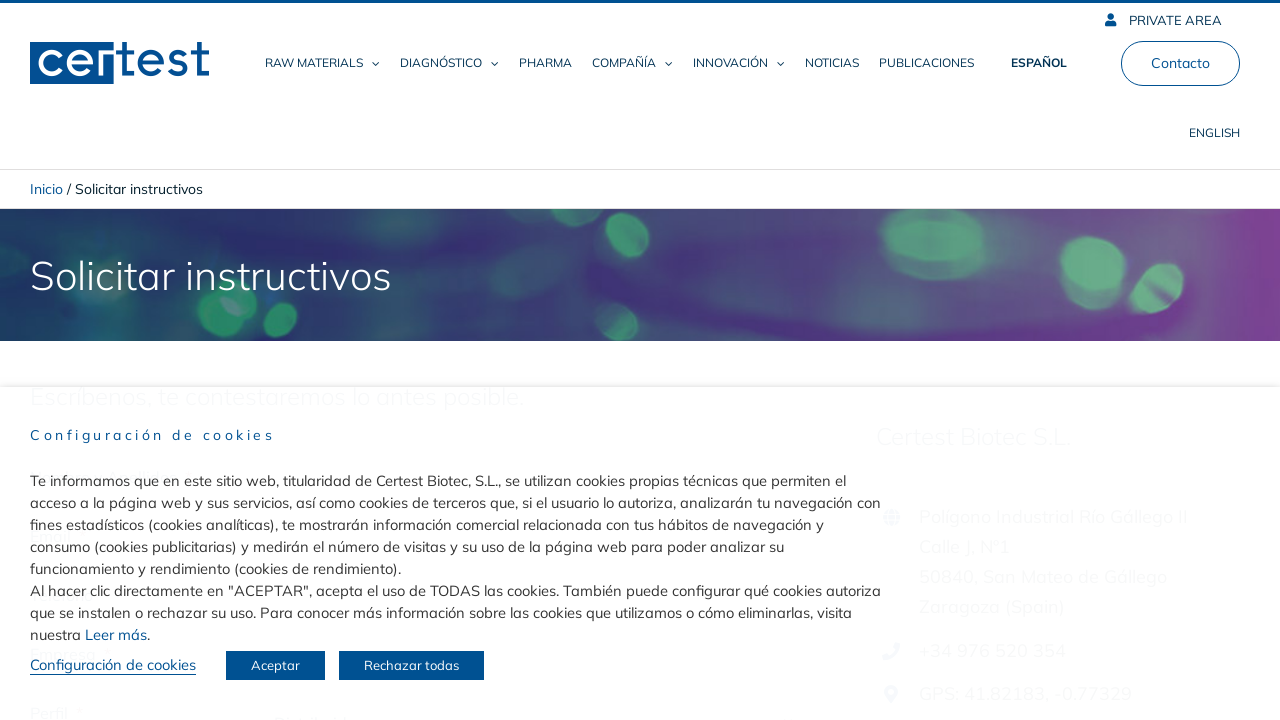

--- FILE ---
content_type: text/html; charset=utf-8
request_url: https://www.google.com/recaptcha/api2/anchor?ar=1&k=6LdSZu8mAAAAAOZlT3ei3aO4X_IqAlH3E7cajb3N&co=aHR0cHM6Ly93d3cuY2VydGVzdC5lczo0NDM.&hl=es&v=PoyoqOPhxBO7pBk68S4YbpHZ&theme=light&size=normal&anchor-ms=20000&execute-ms=30000&cb=58ketgt1uc68
body_size: 49588
content:
<!DOCTYPE HTML><html dir="ltr" lang="es"><head><meta http-equiv="Content-Type" content="text/html; charset=UTF-8">
<meta http-equiv="X-UA-Compatible" content="IE=edge">
<title>reCAPTCHA</title>
<style type="text/css">
/* cyrillic-ext */
@font-face {
  font-family: 'Roboto';
  font-style: normal;
  font-weight: 400;
  font-stretch: 100%;
  src: url(//fonts.gstatic.com/s/roboto/v48/KFO7CnqEu92Fr1ME7kSn66aGLdTylUAMa3GUBHMdazTgWw.woff2) format('woff2');
  unicode-range: U+0460-052F, U+1C80-1C8A, U+20B4, U+2DE0-2DFF, U+A640-A69F, U+FE2E-FE2F;
}
/* cyrillic */
@font-face {
  font-family: 'Roboto';
  font-style: normal;
  font-weight: 400;
  font-stretch: 100%;
  src: url(//fonts.gstatic.com/s/roboto/v48/KFO7CnqEu92Fr1ME7kSn66aGLdTylUAMa3iUBHMdazTgWw.woff2) format('woff2');
  unicode-range: U+0301, U+0400-045F, U+0490-0491, U+04B0-04B1, U+2116;
}
/* greek-ext */
@font-face {
  font-family: 'Roboto';
  font-style: normal;
  font-weight: 400;
  font-stretch: 100%;
  src: url(//fonts.gstatic.com/s/roboto/v48/KFO7CnqEu92Fr1ME7kSn66aGLdTylUAMa3CUBHMdazTgWw.woff2) format('woff2');
  unicode-range: U+1F00-1FFF;
}
/* greek */
@font-face {
  font-family: 'Roboto';
  font-style: normal;
  font-weight: 400;
  font-stretch: 100%;
  src: url(//fonts.gstatic.com/s/roboto/v48/KFO7CnqEu92Fr1ME7kSn66aGLdTylUAMa3-UBHMdazTgWw.woff2) format('woff2');
  unicode-range: U+0370-0377, U+037A-037F, U+0384-038A, U+038C, U+038E-03A1, U+03A3-03FF;
}
/* math */
@font-face {
  font-family: 'Roboto';
  font-style: normal;
  font-weight: 400;
  font-stretch: 100%;
  src: url(//fonts.gstatic.com/s/roboto/v48/KFO7CnqEu92Fr1ME7kSn66aGLdTylUAMawCUBHMdazTgWw.woff2) format('woff2');
  unicode-range: U+0302-0303, U+0305, U+0307-0308, U+0310, U+0312, U+0315, U+031A, U+0326-0327, U+032C, U+032F-0330, U+0332-0333, U+0338, U+033A, U+0346, U+034D, U+0391-03A1, U+03A3-03A9, U+03B1-03C9, U+03D1, U+03D5-03D6, U+03F0-03F1, U+03F4-03F5, U+2016-2017, U+2034-2038, U+203C, U+2040, U+2043, U+2047, U+2050, U+2057, U+205F, U+2070-2071, U+2074-208E, U+2090-209C, U+20D0-20DC, U+20E1, U+20E5-20EF, U+2100-2112, U+2114-2115, U+2117-2121, U+2123-214F, U+2190, U+2192, U+2194-21AE, U+21B0-21E5, U+21F1-21F2, U+21F4-2211, U+2213-2214, U+2216-22FF, U+2308-230B, U+2310, U+2319, U+231C-2321, U+2336-237A, U+237C, U+2395, U+239B-23B7, U+23D0, U+23DC-23E1, U+2474-2475, U+25AF, U+25B3, U+25B7, U+25BD, U+25C1, U+25CA, U+25CC, U+25FB, U+266D-266F, U+27C0-27FF, U+2900-2AFF, U+2B0E-2B11, U+2B30-2B4C, U+2BFE, U+3030, U+FF5B, U+FF5D, U+1D400-1D7FF, U+1EE00-1EEFF;
}
/* symbols */
@font-face {
  font-family: 'Roboto';
  font-style: normal;
  font-weight: 400;
  font-stretch: 100%;
  src: url(//fonts.gstatic.com/s/roboto/v48/KFO7CnqEu92Fr1ME7kSn66aGLdTylUAMaxKUBHMdazTgWw.woff2) format('woff2');
  unicode-range: U+0001-000C, U+000E-001F, U+007F-009F, U+20DD-20E0, U+20E2-20E4, U+2150-218F, U+2190, U+2192, U+2194-2199, U+21AF, U+21E6-21F0, U+21F3, U+2218-2219, U+2299, U+22C4-22C6, U+2300-243F, U+2440-244A, U+2460-24FF, U+25A0-27BF, U+2800-28FF, U+2921-2922, U+2981, U+29BF, U+29EB, U+2B00-2BFF, U+4DC0-4DFF, U+FFF9-FFFB, U+10140-1018E, U+10190-1019C, U+101A0, U+101D0-101FD, U+102E0-102FB, U+10E60-10E7E, U+1D2C0-1D2D3, U+1D2E0-1D37F, U+1F000-1F0FF, U+1F100-1F1AD, U+1F1E6-1F1FF, U+1F30D-1F30F, U+1F315, U+1F31C, U+1F31E, U+1F320-1F32C, U+1F336, U+1F378, U+1F37D, U+1F382, U+1F393-1F39F, U+1F3A7-1F3A8, U+1F3AC-1F3AF, U+1F3C2, U+1F3C4-1F3C6, U+1F3CA-1F3CE, U+1F3D4-1F3E0, U+1F3ED, U+1F3F1-1F3F3, U+1F3F5-1F3F7, U+1F408, U+1F415, U+1F41F, U+1F426, U+1F43F, U+1F441-1F442, U+1F444, U+1F446-1F449, U+1F44C-1F44E, U+1F453, U+1F46A, U+1F47D, U+1F4A3, U+1F4B0, U+1F4B3, U+1F4B9, U+1F4BB, U+1F4BF, U+1F4C8-1F4CB, U+1F4D6, U+1F4DA, U+1F4DF, U+1F4E3-1F4E6, U+1F4EA-1F4ED, U+1F4F7, U+1F4F9-1F4FB, U+1F4FD-1F4FE, U+1F503, U+1F507-1F50B, U+1F50D, U+1F512-1F513, U+1F53E-1F54A, U+1F54F-1F5FA, U+1F610, U+1F650-1F67F, U+1F687, U+1F68D, U+1F691, U+1F694, U+1F698, U+1F6AD, U+1F6B2, U+1F6B9-1F6BA, U+1F6BC, U+1F6C6-1F6CF, U+1F6D3-1F6D7, U+1F6E0-1F6EA, U+1F6F0-1F6F3, U+1F6F7-1F6FC, U+1F700-1F7FF, U+1F800-1F80B, U+1F810-1F847, U+1F850-1F859, U+1F860-1F887, U+1F890-1F8AD, U+1F8B0-1F8BB, U+1F8C0-1F8C1, U+1F900-1F90B, U+1F93B, U+1F946, U+1F984, U+1F996, U+1F9E9, U+1FA00-1FA6F, U+1FA70-1FA7C, U+1FA80-1FA89, U+1FA8F-1FAC6, U+1FACE-1FADC, U+1FADF-1FAE9, U+1FAF0-1FAF8, U+1FB00-1FBFF;
}
/* vietnamese */
@font-face {
  font-family: 'Roboto';
  font-style: normal;
  font-weight: 400;
  font-stretch: 100%;
  src: url(//fonts.gstatic.com/s/roboto/v48/KFO7CnqEu92Fr1ME7kSn66aGLdTylUAMa3OUBHMdazTgWw.woff2) format('woff2');
  unicode-range: U+0102-0103, U+0110-0111, U+0128-0129, U+0168-0169, U+01A0-01A1, U+01AF-01B0, U+0300-0301, U+0303-0304, U+0308-0309, U+0323, U+0329, U+1EA0-1EF9, U+20AB;
}
/* latin-ext */
@font-face {
  font-family: 'Roboto';
  font-style: normal;
  font-weight: 400;
  font-stretch: 100%;
  src: url(//fonts.gstatic.com/s/roboto/v48/KFO7CnqEu92Fr1ME7kSn66aGLdTylUAMa3KUBHMdazTgWw.woff2) format('woff2');
  unicode-range: U+0100-02BA, U+02BD-02C5, U+02C7-02CC, U+02CE-02D7, U+02DD-02FF, U+0304, U+0308, U+0329, U+1D00-1DBF, U+1E00-1E9F, U+1EF2-1EFF, U+2020, U+20A0-20AB, U+20AD-20C0, U+2113, U+2C60-2C7F, U+A720-A7FF;
}
/* latin */
@font-face {
  font-family: 'Roboto';
  font-style: normal;
  font-weight: 400;
  font-stretch: 100%;
  src: url(//fonts.gstatic.com/s/roboto/v48/KFO7CnqEu92Fr1ME7kSn66aGLdTylUAMa3yUBHMdazQ.woff2) format('woff2');
  unicode-range: U+0000-00FF, U+0131, U+0152-0153, U+02BB-02BC, U+02C6, U+02DA, U+02DC, U+0304, U+0308, U+0329, U+2000-206F, U+20AC, U+2122, U+2191, U+2193, U+2212, U+2215, U+FEFF, U+FFFD;
}
/* cyrillic-ext */
@font-face {
  font-family: 'Roboto';
  font-style: normal;
  font-weight: 500;
  font-stretch: 100%;
  src: url(//fonts.gstatic.com/s/roboto/v48/KFO7CnqEu92Fr1ME7kSn66aGLdTylUAMa3GUBHMdazTgWw.woff2) format('woff2');
  unicode-range: U+0460-052F, U+1C80-1C8A, U+20B4, U+2DE0-2DFF, U+A640-A69F, U+FE2E-FE2F;
}
/* cyrillic */
@font-face {
  font-family: 'Roboto';
  font-style: normal;
  font-weight: 500;
  font-stretch: 100%;
  src: url(//fonts.gstatic.com/s/roboto/v48/KFO7CnqEu92Fr1ME7kSn66aGLdTylUAMa3iUBHMdazTgWw.woff2) format('woff2');
  unicode-range: U+0301, U+0400-045F, U+0490-0491, U+04B0-04B1, U+2116;
}
/* greek-ext */
@font-face {
  font-family: 'Roboto';
  font-style: normal;
  font-weight: 500;
  font-stretch: 100%;
  src: url(//fonts.gstatic.com/s/roboto/v48/KFO7CnqEu92Fr1ME7kSn66aGLdTylUAMa3CUBHMdazTgWw.woff2) format('woff2');
  unicode-range: U+1F00-1FFF;
}
/* greek */
@font-face {
  font-family: 'Roboto';
  font-style: normal;
  font-weight: 500;
  font-stretch: 100%;
  src: url(//fonts.gstatic.com/s/roboto/v48/KFO7CnqEu92Fr1ME7kSn66aGLdTylUAMa3-UBHMdazTgWw.woff2) format('woff2');
  unicode-range: U+0370-0377, U+037A-037F, U+0384-038A, U+038C, U+038E-03A1, U+03A3-03FF;
}
/* math */
@font-face {
  font-family: 'Roboto';
  font-style: normal;
  font-weight: 500;
  font-stretch: 100%;
  src: url(//fonts.gstatic.com/s/roboto/v48/KFO7CnqEu92Fr1ME7kSn66aGLdTylUAMawCUBHMdazTgWw.woff2) format('woff2');
  unicode-range: U+0302-0303, U+0305, U+0307-0308, U+0310, U+0312, U+0315, U+031A, U+0326-0327, U+032C, U+032F-0330, U+0332-0333, U+0338, U+033A, U+0346, U+034D, U+0391-03A1, U+03A3-03A9, U+03B1-03C9, U+03D1, U+03D5-03D6, U+03F0-03F1, U+03F4-03F5, U+2016-2017, U+2034-2038, U+203C, U+2040, U+2043, U+2047, U+2050, U+2057, U+205F, U+2070-2071, U+2074-208E, U+2090-209C, U+20D0-20DC, U+20E1, U+20E5-20EF, U+2100-2112, U+2114-2115, U+2117-2121, U+2123-214F, U+2190, U+2192, U+2194-21AE, U+21B0-21E5, U+21F1-21F2, U+21F4-2211, U+2213-2214, U+2216-22FF, U+2308-230B, U+2310, U+2319, U+231C-2321, U+2336-237A, U+237C, U+2395, U+239B-23B7, U+23D0, U+23DC-23E1, U+2474-2475, U+25AF, U+25B3, U+25B7, U+25BD, U+25C1, U+25CA, U+25CC, U+25FB, U+266D-266F, U+27C0-27FF, U+2900-2AFF, U+2B0E-2B11, U+2B30-2B4C, U+2BFE, U+3030, U+FF5B, U+FF5D, U+1D400-1D7FF, U+1EE00-1EEFF;
}
/* symbols */
@font-face {
  font-family: 'Roboto';
  font-style: normal;
  font-weight: 500;
  font-stretch: 100%;
  src: url(//fonts.gstatic.com/s/roboto/v48/KFO7CnqEu92Fr1ME7kSn66aGLdTylUAMaxKUBHMdazTgWw.woff2) format('woff2');
  unicode-range: U+0001-000C, U+000E-001F, U+007F-009F, U+20DD-20E0, U+20E2-20E4, U+2150-218F, U+2190, U+2192, U+2194-2199, U+21AF, U+21E6-21F0, U+21F3, U+2218-2219, U+2299, U+22C4-22C6, U+2300-243F, U+2440-244A, U+2460-24FF, U+25A0-27BF, U+2800-28FF, U+2921-2922, U+2981, U+29BF, U+29EB, U+2B00-2BFF, U+4DC0-4DFF, U+FFF9-FFFB, U+10140-1018E, U+10190-1019C, U+101A0, U+101D0-101FD, U+102E0-102FB, U+10E60-10E7E, U+1D2C0-1D2D3, U+1D2E0-1D37F, U+1F000-1F0FF, U+1F100-1F1AD, U+1F1E6-1F1FF, U+1F30D-1F30F, U+1F315, U+1F31C, U+1F31E, U+1F320-1F32C, U+1F336, U+1F378, U+1F37D, U+1F382, U+1F393-1F39F, U+1F3A7-1F3A8, U+1F3AC-1F3AF, U+1F3C2, U+1F3C4-1F3C6, U+1F3CA-1F3CE, U+1F3D4-1F3E0, U+1F3ED, U+1F3F1-1F3F3, U+1F3F5-1F3F7, U+1F408, U+1F415, U+1F41F, U+1F426, U+1F43F, U+1F441-1F442, U+1F444, U+1F446-1F449, U+1F44C-1F44E, U+1F453, U+1F46A, U+1F47D, U+1F4A3, U+1F4B0, U+1F4B3, U+1F4B9, U+1F4BB, U+1F4BF, U+1F4C8-1F4CB, U+1F4D6, U+1F4DA, U+1F4DF, U+1F4E3-1F4E6, U+1F4EA-1F4ED, U+1F4F7, U+1F4F9-1F4FB, U+1F4FD-1F4FE, U+1F503, U+1F507-1F50B, U+1F50D, U+1F512-1F513, U+1F53E-1F54A, U+1F54F-1F5FA, U+1F610, U+1F650-1F67F, U+1F687, U+1F68D, U+1F691, U+1F694, U+1F698, U+1F6AD, U+1F6B2, U+1F6B9-1F6BA, U+1F6BC, U+1F6C6-1F6CF, U+1F6D3-1F6D7, U+1F6E0-1F6EA, U+1F6F0-1F6F3, U+1F6F7-1F6FC, U+1F700-1F7FF, U+1F800-1F80B, U+1F810-1F847, U+1F850-1F859, U+1F860-1F887, U+1F890-1F8AD, U+1F8B0-1F8BB, U+1F8C0-1F8C1, U+1F900-1F90B, U+1F93B, U+1F946, U+1F984, U+1F996, U+1F9E9, U+1FA00-1FA6F, U+1FA70-1FA7C, U+1FA80-1FA89, U+1FA8F-1FAC6, U+1FACE-1FADC, U+1FADF-1FAE9, U+1FAF0-1FAF8, U+1FB00-1FBFF;
}
/* vietnamese */
@font-face {
  font-family: 'Roboto';
  font-style: normal;
  font-weight: 500;
  font-stretch: 100%;
  src: url(//fonts.gstatic.com/s/roboto/v48/KFO7CnqEu92Fr1ME7kSn66aGLdTylUAMa3OUBHMdazTgWw.woff2) format('woff2');
  unicode-range: U+0102-0103, U+0110-0111, U+0128-0129, U+0168-0169, U+01A0-01A1, U+01AF-01B0, U+0300-0301, U+0303-0304, U+0308-0309, U+0323, U+0329, U+1EA0-1EF9, U+20AB;
}
/* latin-ext */
@font-face {
  font-family: 'Roboto';
  font-style: normal;
  font-weight: 500;
  font-stretch: 100%;
  src: url(//fonts.gstatic.com/s/roboto/v48/KFO7CnqEu92Fr1ME7kSn66aGLdTylUAMa3KUBHMdazTgWw.woff2) format('woff2');
  unicode-range: U+0100-02BA, U+02BD-02C5, U+02C7-02CC, U+02CE-02D7, U+02DD-02FF, U+0304, U+0308, U+0329, U+1D00-1DBF, U+1E00-1E9F, U+1EF2-1EFF, U+2020, U+20A0-20AB, U+20AD-20C0, U+2113, U+2C60-2C7F, U+A720-A7FF;
}
/* latin */
@font-face {
  font-family: 'Roboto';
  font-style: normal;
  font-weight: 500;
  font-stretch: 100%;
  src: url(//fonts.gstatic.com/s/roboto/v48/KFO7CnqEu92Fr1ME7kSn66aGLdTylUAMa3yUBHMdazQ.woff2) format('woff2');
  unicode-range: U+0000-00FF, U+0131, U+0152-0153, U+02BB-02BC, U+02C6, U+02DA, U+02DC, U+0304, U+0308, U+0329, U+2000-206F, U+20AC, U+2122, U+2191, U+2193, U+2212, U+2215, U+FEFF, U+FFFD;
}
/* cyrillic-ext */
@font-face {
  font-family: 'Roboto';
  font-style: normal;
  font-weight: 900;
  font-stretch: 100%;
  src: url(//fonts.gstatic.com/s/roboto/v48/KFO7CnqEu92Fr1ME7kSn66aGLdTylUAMa3GUBHMdazTgWw.woff2) format('woff2');
  unicode-range: U+0460-052F, U+1C80-1C8A, U+20B4, U+2DE0-2DFF, U+A640-A69F, U+FE2E-FE2F;
}
/* cyrillic */
@font-face {
  font-family: 'Roboto';
  font-style: normal;
  font-weight: 900;
  font-stretch: 100%;
  src: url(//fonts.gstatic.com/s/roboto/v48/KFO7CnqEu92Fr1ME7kSn66aGLdTylUAMa3iUBHMdazTgWw.woff2) format('woff2');
  unicode-range: U+0301, U+0400-045F, U+0490-0491, U+04B0-04B1, U+2116;
}
/* greek-ext */
@font-face {
  font-family: 'Roboto';
  font-style: normal;
  font-weight: 900;
  font-stretch: 100%;
  src: url(//fonts.gstatic.com/s/roboto/v48/KFO7CnqEu92Fr1ME7kSn66aGLdTylUAMa3CUBHMdazTgWw.woff2) format('woff2');
  unicode-range: U+1F00-1FFF;
}
/* greek */
@font-face {
  font-family: 'Roboto';
  font-style: normal;
  font-weight: 900;
  font-stretch: 100%;
  src: url(//fonts.gstatic.com/s/roboto/v48/KFO7CnqEu92Fr1ME7kSn66aGLdTylUAMa3-UBHMdazTgWw.woff2) format('woff2');
  unicode-range: U+0370-0377, U+037A-037F, U+0384-038A, U+038C, U+038E-03A1, U+03A3-03FF;
}
/* math */
@font-face {
  font-family: 'Roboto';
  font-style: normal;
  font-weight: 900;
  font-stretch: 100%;
  src: url(//fonts.gstatic.com/s/roboto/v48/KFO7CnqEu92Fr1ME7kSn66aGLdTylUAMawCUBHMdazTgWw.woff2) format('woff2');
  unicode-range: U+0302-0303, U+0305, U+0307-0308, U+0310, U+0312, U+0315, U+031A, U+0326-0327, U+032C, U+032F-0330, U+0332-0333, U+0338, U+033A, U+0346, U+034D, U+0391-03A1, U+03A3-03A9, U+03B1-03C9, U+03D1, U+03D5-03D6, U+03F0-03F1, U+03F4-03F5, U+2016-2017, U+2034-2038, U+203C, U+2040, U+2043, U+2047, U+2050, U+2057, U+205F, U+2070-2071, U+2074-208E, U+2090-209C, U+20D0-20DC, U+20E1, U+20E5-20EF, U+2100-2112, U+2114-2115, U+2117-2121, U+2123-214F, U+2190, U+2192, U+2194-21AE, U+21B0-21E5, U+21F1-21F2, U+21F4-2211, U+2213-2214, U+2216-22FF, U+2308-230B, U+2310, U+2319, U+231C-2321, U+2336-237A, U+237C, U+2395, U+239B-23B7, U+23D0, U+23DC-23E1, U+2474-2475, U+25AF, U+25B3, U+25B7, U+25BD, U+25C1, U+25CA, U+25CC, U+25FB, U+266D-266F, U+27C0-27FF, U+2900-2AFF, U+2B0E-2B11, U+2B30-2B4C, U+2BFE, U+3030, U+FF5B, U+FF5D, U+1D400-1D7FF, U+1EE00-1EEFF;
}
/* symbols */
@font-face {
  font-family: 'Roboto';
  font-style: normal;
  font-weight: 900;
  font-stretch: 100%;
  src: url(//fonts.gstatic.com/s/roboto/v48/KFO7CnqEu92Fr1ME7kSn66aGLdTylUAMaxKUBHMdazTgWw.woff2) format('woff2');
  unicode-range: U+0001-000C, U+000E-001F, U+007F-009F, U+20DD-20E0, U+20E2-20E4, U+2150-218F, U+2190, U+2192, U+2194-2199, U+21AF, U+21E6-21F0, U+21F3, U+2218-2219, U+2299, U+22C4-22C6, U+2300-243F, U+2440-244A, U+2460-24FF, U+25A0-27BF, U+2800-28FF, U+2921-2922, U+2981, U+29BF, U+29EB, U+2B00-2BFF, U+4DC0-4DFF, U+FFF9-FFFB, U+10140-1018E, U+10190-1019C, U+101A0, U+101D0-101FD, U+102E0-102FB, U+10E60-10E7E, U+1D2C0-1D2D3, U+1D2E0-1D37F, U+1F000-1F0FF, U+1F100-1F1AD, U+1F1E6-1F1FF, U+1F30D-1F30F, U+1F315, U+1F31C, U+1F31E, U+1F320-1F32C, U+1F336, U+1F378, U+1F37D, U+1F382, U+1F393-1F39F, U+1F3A7-1F3A8, U+1F3AC-1F3AF, U+1F3C2, U+1F3C4-1F3C6, U+1F3CA-1F3CE, U+1F3D4-1F3E0, U+1F3ED, U+1F3F1-1F3F3, U+1F3F5-1F3F7, U+1F408, U+1F415, U+1F41F, U+1F426, U+1F43F, U+1F441-1F442, U+1F444, U+1F446-1F449, U+1F44C-1F44E, U+1F453, U+1F46A, U+1F47D, U+1F4A3, U+1F4B0, U+1F4B3, U+1F4B9, U+1F4BB, U+1F4BF, U+1F4C8-1F4CB, U+1F4D6, U+1F4DA, U+1F4DF, U+1F4E3-1F4E6, U+1F4EA-1F4ED, U+1F4F7, U+1F4F9-1F4FB, U+1F4FD-1F4FE, U+1F503, U+1F507-1F50B, U+1F50D, U+1F512-1F513, U+1F53E-1F54A, U+1F54F-1F5FA, U+1F610, U+1F650-1F67F, U+1F687, U+1F68D, U+1F691, U+1F694, U+1F698, U+1F6AD, U+1F6B2, U+1F6B9-1F6BA, U+1F6BC, U+1F6C6-1F6CF, U+1F6D3-1F6D7, U+1F6E0-1F6EA, U+1F6F0-1F6F3, U+1F6F7-1F6FC, U+1F700-1F7FF, U+1F800-1F80B, U+1F810-1F847, U+1F850-1F859, U+1F860-1F887, U+1F890-1F8AD, U+1F8B0-1F8BB, U+1F8C0-1F8C1, U+1F900-1F90B, U+1F93B, U+1F946, U+1F984, U+1F996, U+1F9E9, U+1FA00-1FA6F, U+1FA70-1FA7C, U+1FA80-1FA89, U+1FA8F-1FAC6, U+1FACE-1FADC, U+1FADF-1FAE9, U+1FAF0-1FAF8, U+1FB00-1FBFF;
}
/* vietnamese */
@font-face {
  font-family: 'Roboto';
  font-style: normal;
  font-weight: 900;
  font-stretch: 100%;
  src: url(//fonts.gstatic.com/s/roboto/v48/KFO7CnqEu92Fr1ME7kSn66aGLdTylUAMa3OUBHMdazTgWw.woff2) format('woff2');
  unicode-range: U+0102-0103, U+0110-0111, U+0128-0129, U+0168-0169, U+01A0-01A1, U+01AF-01B0, U+0300-0301, U+0303-0304, U+0308-0309, U+0323, U+0329, U+1EA0-1EF9, U+20AB;
}
/* latin-ext */
@font-face {
  font-family: 'Roboto';
  font-style: normal;
  font-weight: 900;
  font-stretch: 100%;
  src: url(//fonts.gstatic.com/s/roboto/v48/KFO7CnqEu92Fr1ME7kSn66aGLdTylUAMa3KUBHMdazTgWw.woff2) format('woff2');
  unicode-range: U+0100-02BA, U+02BD-02C5, U+02C7-02CC, U+02CE-02D7, U+02DD-02FF, U+0304, U+0308, U+0329, U+1D00-1DBF, U+1E00-1E9F, U+1EF2-1EFF, U+2020, U+20A0-20AB, U+20AD-20C0, U+2113, U+2C60-2C7F, U+A720-A7FF;
}
/* latin */
@font-face {
  font-family: 'Roboto';
  font-style: normal;
  font-weight: 900;
  font-stretch: 100%;
  src: url(//fonts.gstatic.com/s/roboto/v48/KFO7CnqEu92Fr1ME7kSn66aGLdTylUAMa3yUBHMdazQ.woff2) format('woff2');
  unicode-range: U+0000-00FF, U+0131, U+0152-0153, U+02BB-02BC, U+02C6, U+02DA, U+02DC, U+0304, U+0308, U+0329, U+2000-206F, U+20AC, U+2122, U+2191, U+2193, U+2212, U+2215, U+FEFF, U+FFFD;
}

</style>
<link rel="stylesheet" type="text/css" href="https://www.gstatic.com/recaptcha/releases/PoyoqOPhxBO7pBk68S4YbpHZ/styles__ltr.css">
<script nonce="nh7GlERd38-TOwcpPvOXzg" type="text/javascript">window['__recaptcha_api'] = 'https://www.google.com/recaptcha/api2/';</script>
<script type="text/javascript" src="https://www.gstatic.com/recaptcha/releases/PoyoqOPhxBO7pBk68S4YbpHZ/recaptcha__es.js" nonce="nh7GlERd38-TOwcpPvOXzg">
      
    </script></head>
<body><div id="rc-anchor-alert" class="rc-anchor-alert"></div>
<input type="hidden" id="recaptcha-token" value="[base64]">
<script type="text/javascript" nonce="nh7GlERd38-TOwcpPvOXzg">
      recaptcha.anchor.Main.init("[\x22ainput\x22,[\x22bgdata\x22,\x22\x22,\[base64]/[base64]/MjU1Ong/[base64]/[base64]/[base64]/[base64]/[base64]/[base64]/[base64]/[base64]/[base64]/[base64]/[base64]/[base64]/[base64]/[base64]/[base64]\\u003d\x22,\[base64]\\u003d\\u003d\x22,\x22w5Epw6xkw6LCocOBwq8ww4LCkcKHwrHDu8K7EMORw5ATQXR2VsKpe2nCvmzCiSLDl8KwdGoxwqtbw58Tw73CtBBfw6XCt8KcwrctI8Ozwq/[base64]/DmQINw5LCj2XDqEQGwqZnaCMxbRp/w55SQDBow7TDoyNcJcO4bsK/ESF+LAbDi8KYwrxXwr/DkjkEwoHChghvNsK4aMKkSnHClnfDn8KaTsKfwpfDjsOoG8KGZMOsLzsPw6dowpjCowxVV8OUwqAowqLCssKyCw7DocOmwq1fB0LCgAF7wpjDhXPDscO8PsOZXcO9aMOjKg/[base64]/SAcow7zCsnMzAUYfw6XDvXkrf2nDksOYUzjDpcO+wpQ2w797ZMObUDNdQMOiLUNdw4NcwqAMw4rDicOwwrwCbj94woNWL8OowrHDjXlAdRxUw4o4LW7ClsK5wqVewoovwqvDp8KQw5UBwo5jwrvDosKaw5/CmxrDp8KFXANxIHJHwpJ+wpdqR8Otw4XDtEEiEk/[base64]/Cq8OIWsKmwrVkYSHDp8Omw4tNw5U6w43CrMOPbcKZUjFxaMKhw7PCmsOTwpQGVMO5w7/Cj8KJbmJdS8Kaw4kBwp4CQcO/w7Qvw4Euf8OkwpoZwq1MMcOfwoEdwoTDqA7DmXTCosKJw4JAwqDDsQvDjk5QYMOlw6tOwq7CicK5w7DCu0/DtcOXw5lbTD/CjMOHwqHCqWvDu8ORwoHDoC/Co8KZdMOYSXMOIXbDszPCnMK5XsKqPMKwTm1BCzxqw5oxw5PCk8KmCcOyA8Kaw65UZCExwphEByLDoC91UkfCpmbCgsKMwqDDq8OGw4VIMGbDu8K2w4PDlXgxwqUwJMKRw7rDiyrCsA1lFcO/w4AGElQwN8OtJMK2CDTDhxLCsi4Mw6TCtFZGw6fDvCxVw7PDqzoqTyg2BGTDlsKJAxJBRsK8SDwowrN6BAABYndRH0cIw67DqMKFwr/DknzDky9BwoEfw7fCi1HCj8O1w6ZtLCoTD8O7w67Dqm9BwoLCmMKHTnTDqsOZPsKTwqsvwrbCvlI2ewMeO2/CvGpBJ8OOwqMpw7JGwphLwpTDtsOEw7AoYGUiKcKWw6R3XcKvU8OlKjvDlkscw6PCnFLDssKqBFbDpMORwrbCnmwJwrzCv8KxesOQwoHDvmUoJDvCjsKPw6jCh8OwJydvTDwMQMKawpzChMKgw5nCs3DDmi3Cm8K6w4zCqmBfd8KEU8OmQnp5bsOWwrgXwp0NHV/DhcOiFBRYBMKgwrnDmz5ew7dNKFc8SmDCnmPCgsKHw6zDq8OnODHClMKzw73DisKyOjpFLUHCjMOIbQXCgQQKwrJ8w61AJ3DDucOOwp0NAzB8DsO2woMbIMKswplvL3YmCzDCgQQhZcKyw7ZnwojCjyTCrcONwoc6acK+YCVvC1B/[base64]/CtHzCmy4NSMKRwpTChsKWw7bDi8Oawr3DhMK6w5bCqcKKw6hjw6xVIsOlQMK2w6Jqw4zCvCdXAXI7AMOSNBZ3SMKmNQ3DizZPR30Uwq/[base64]/[base64]/CpMKOw6PDhcKLw7fCqgIIIcOOHwbDqAlJw7LCkMOPVMOgwrrDqRbDv8K+wqRiBMKkwqnDs8K7USYRSMKrw6HCvUkJYllPw6vDjMKMwpAVfD3DrcKsw7/DjsKOwofCvB0Xw7Npw5DDnEjDssOkelxKKk02w6VFZsKMw5Z0I2HDo8KIwpzDj14+GcOyFcKPw6cKw4drQ8K/R0DDigwfZMOQw7h1wr8+el1Iwpw6b37CsBzDoMKBw71nAsK7MG3CocO1w4fCpVjDqsO7woPDvMOZfcOTG0zCgsK/w7DCpQknPzjDtGrDiGDDmMKkaQZSfcKHYcOnEHB7GmoFwqlcTSjDmGIuIyBIfsOrAHnCvcOFw4LDmwxDU8OKYyzCshHDhcKwOW5Uwq93c1HDpWcvw5vDmhXClsKVWiLCmsO+w4QjO8OZLsOUWUTCsBMPw5nDhDjChcKdw6/DlcKqHGB+wrhxw5s2J8K6LcOywq3CjERBwqzCti4Ww7vChkHDvwd5wpEJbsOnRcKvwroCBT/DrRgTAMKaK2rCr8KPw65Bwolkw5A8wpjDgMK5w5zChFHCgC8cX8KFHVB0SXTDulhtwqjCohjCjcKWQhJ8wohiI1FlwoLCv8OCfxfDjxQNDMKyIcKYFsKeY8O8wp9twobCrzgIOWnDm0nDk3PCg2lqccKhw4NiBMOXGGAAwp/Dq8KZJEdHU8OcIsKPwq7CszrClxIqaV9Two7ChRTDtUfDq0tfCDVOw4fCu27Cq8O8w6ozw4hfWncww54lDGlUBsKSw5Uhw6hCw6V9wofCv8Kdw7jDmkXDjSfDisOVc11pGCPCtcOTwqTCv1DDlgVpUCTDu8OeXsOTw4xgccKAw7XDqMKhLsKvIMOWwrE1w5l/w7hewo/CsEjCj1IPTcKPw4Vrw7MPdHFLwpk5w7XDo8Kuw4jDvG1mJsKsw4bCsHNvw4rDosOrd8O8UT/CiRTDjgPChsKKVGfDmMOzd8OTw6heTysuRFLDucOndW3DsWdmf2lWGw/[base64]/w4LDghQVdCNXCMO+wocSV8KowrfDrcKCwrfDuAcuw7B4d0JcMMOhw7fCjV0dfcKSwr7CqxpEB2DDgCBEGcOKB8KuFATDpsOhMMKbwoJBw4fDmz/DkFEFOiMeCX3DkMOgIGLDpcKgXcKSKmFOBcK2w4RUaMKRw4dGwqDCnjjCrcK6aWHChhvDsUHDjMKvw5h7PsKowqDDrMOqDMOew4vCicO4wqpFwonDqsOrJxc/[base64]/wqXDiz7Ds8KbEsK0FnpSbRsIFsKNwrLCvFjCpMObKcOHw4HCgCrCk8OVwowbwrwnw6IyPcKDMgbDi8O8wqDClMOnw75Bw5U2G0DCjGUIGcOsw4/Drz/DmsOaLMKhcMKLw7Elw5DDhx3Cj052f8KJEMOjFRRTR8KoIsOwwpw2acOKSGfCkcKWw6PCpsONcGPCuBI9EMKhdnzClMOvwpQZw6ZpCwsrf8KhHcKNw6/CiMOPw4nCt8Knw6LDkirCtsK0w6JDQyTCmnfDosKbfsKQw4rDsFB+w7HDlygDwpnDpXbDilY7Q8OEw5EZw6pKwoDDpMOXwo7DpmtsVwjDlMOMXGNdfMKFw4k7OmLChcKewpvCrR5Aw7gzZV8Gwp0Yw4/CisKNwr8gw5DCgcOowpcxwo8mw5xaI1zDmjljJkBAw6AjHltxHcKNwpXDkSJaYH0XwrzDpsKydAcGGEkkwo3DrsKBwqzCi8KDwqgEw57CkcOAw5F0aMKHw7nDisKKwrPCgn5iw5vClsKqNMOhBcK2w7HDl8O6f8OFXDMNRjvDozgAw6s4wqjDp0/CohPCicOawp7DjCrDrsO0YCjDqVFkwoE4E8OuP0HDqHDCgVlkG8OuJQLCjiwzw5bCqRpJw7rCg1HCogkowpkCLSA/[base64]/CsmPDr8K4EMOZw7hmVcOmXH/CvsK8f0tvNsOZJlLDv8Oef2fCk8Knw5fDu8OzRcKLdsKZPn05HRDDtcKaOxHCqsKCw6bCo8OqA33DvBdIVsKFHxzDpMOvw6gEPMKXw7FjDcKyIcKyw6nCpMKDwq/[base64]/w5XDrSDDp8ODwrTDuDVSHsObw5EywpM9wqF8wrASwq1swpxyBlleFMKTT8Khw65VO8KCwqfDrsKCw47DtMKkPcKRHwLDgcK+YSsaAcODZX7Dj8Kpe8OtMi9SJ8OgD1kxwprDomQ/TMKjwqMkw5rCtMOSwoPDrsK1wpjCpjnCpgbDisKrAXUpRSl/[base64]/[base64]/Ch8KCwp5GSD8rw4RachbDosKlw7hpAXjDogvCnMKEwoN5dg0ew5XDvy03wpotJjDDmsO2w4TChjNqw61+wq/CkzfDtwg+w7zDnW/DqsKZw6dET8KwwqPCmmfCj2LDusKFwr4ydEYdw5JcwpA3bcKhKcOzwqbDribCqnnCusKndztyU8KIwrPCqMOWwrnDoMKjBm0HWirClC/DoMKTWXcBU8O3e8Obw7LDocOLPMK8w5APfMK4w7hBUcOrw4PDi0Naw4/DqMK6a8OEw6M+wqBgw5LCh8OhQcKWwpJsw7jDnsOxD3XDoFRWw5rCucOTbiXCkiTCiMK+QsOIDFXDncOMT8O4GAEIwqNnCMKrW1EDwqspRAMAwrE2wp95CMKBHsOCw51GYEfDtF7CpiQZwrrDsMKlwoNJI8Kdw5XDrjHDhyXChkh/[base64]/CgUhdwpp6f1XDpsKuw6jChR3DscOnwoR6w6MKNwDCoUUaXl/[base64]/Ct8OhbMOowqLCmsKQwqDCncOgLTQAPcK/BsKgLDAKE2PCsyNKwoU2V1TDrsK5FsOrdsKKwroHwqvCuz5dw7zClsK/ZcOANQHDq8O7woJ2aVfCjcKtQ1xcwqoUKsO3w7cgwpDCvATCiRLClxnDmMOgEcKAwr/Dtx7Du8KnwonDpE9RHMKeAMKDw4nDjErDqMKtZMKaw5rCrsKNI15HwpXCiXfDkTzDm0JYdsOlW3QqO8Kawp3Ci8KXYgLCgD/DkibChcKdw6NowrkMfMKYw5bDrcOKw5cDwqxuD8OpDEMiwod3bFrDqcKSS8Odw7XCu0wpLA7DszHDjMOKwoPCjcOZw7DCqzEww7vCkk/[base64]/DpR7CqyxIwpB6bsO1Az9jMsKtw6rCjGxew71gwoPDj1x+w4TDtDUebCDDgcKLwppkdcOgw6zCvcOMwrdXI3XDqWITHS4GCsKhKWEHTFzCt8OAUTtHYVdRw5DCosOpw5nCg8OleWU3IcKJwpQAwrMzw7zDuMKUEj3DohRUWMOEXyfClMKZIBvCv8OYIMK2w7hJwp/DnSPDn1/CgxTCoX7ChkHDmcKyMS8tw41sw6gZDcKES8KPOSdxMRHCix/DthfDlm3Dh2bDkcKhwpRQwrrChcKsE03DhhHCm8KYJXDClUrDlcKWw7cbNcKiHk4xw5bCjmTDtB3DoMKrQMOMwqTCphomcSTCvS3DmyXClmgiIhDCkMOowoAiwpTDrsKoYT/CoT14HmnDksKewrLDh1HDlMO3NCXDrcOgKVBBwpZMw7nDmcK8bEHDqMOLChMcfcO+IEnDsBrDpsOkPUjCmhMUJMK/wqPCiMK6V8OQw6/CswRrwp91wq9PMXTCksOBD8OywqgXHBZkFxtmPcKlJH1HdA/[base64]/DssK5Lih4PMOSw53DtcKkw63CrBfCssOMC1/CgcKsw649wo3Coy/CtcOuKsK6w4g3A00Iwo/ChzhbaAPDoD0kajAuw7kbw4nDjMOew40gCD8hERQhwpzDrV3CtGgWPsKIEgDDncOoKiDDph3DosK6fQZlWcKmw4LChmodw7bClMO9d8OOw5/[base64]/eMOCw6TDkUzDl8K8NsOMAWzDkAjCisOPw5vCrxNIVMOJwoVzZC5Me1TClW4ibcKNw6FYw4IWYkDCvH3Cv2oIwphKw4/DgMOewoPDosO5BSFaw4sGQ8KaaHQdBQrCkH0cXgxWw484Z2cSemBtS2BkPDUZw5kUJnHCjcOCCcOhwpPDlVbDjMO5M8OmYFNdwpTDp8K1aTcswqQbR8Kaw63CgSLChsOVa1fCkMKfw6LCscO1w4Muw4fDm8OadzMZw6jClTfCgT/CkT4DaytAfxsbwozCp8OHwp4Xw5LCgcKxR3PDg8K/GwzDrlTCmwDCpg56w5sYw5TCtCxBw4zCgg5oBgnCuyg+GFPDnAB6wr3CvMOIFMOKwq3CtMK6b8KTIcKOw4Fkw4x5worCrDHChDM9wrDCizEcwr7CnhLDo8OVYsOkIHRwAMO3IyYmwqTCh8OLwqd/Y8KuVEbDjCLDth3CjsKSPSR5X8Ofw4PCqy3Co8OHwoXDuXxhejzCl8ODwr3DiMOowpbCi0xewqPDiMKqwp1ew7sswp0yFUl9w4/DjsKRDAPCiMOgHBHDpkfDgMODGFdxwqE/wpRNw6N0w4nCnyMDw5gYAcOgw7IuwrHDl1pVW8Oxw6HDvMO+DcKybQZpKC8dTnPCl8OxUMKqM8Oww51yWcOQO8KoO8K8T8OUwq/CmgzDh0ZERwfCisK5UDHCmMOSw5fCn8O7UyXDhcKzUApZHHvCsWxbworCi8KtZ8O8UMOSw67DoVnDnWVhw5vCvsOqCBXCv0Fgd0XDjmosUyQSHSvCgHhtw4Mywoc3KANWwps1A8OtKcOTNMOEwrLDtsOyw7rCoD3CuG8rwqgNw6IQdxfCgnnDvGgKEcOpw64/W37Dj8OUZsK3C8K5Q8K0JcOPw4bDhWjCmVPDvjJ/F8KxQ8OqNMO9w4BZJRlGw7t/eyBmQMO/QhYcNsOMWHAFw5bCrTwcfjFhNsK4wrU7U3DCgsONC8OGwpDDlBNYT8OUwosbWcOxZT0Pwr4RXB7Dm8KLWcO4wrDClnfDmBx+w69VT8Oqw6/CgUsCAcOhwpg1EMOGwr8Fw6LDj8KLSi/[base64]/DlBpnw6p/aMO6WQTCoQoVw707Cxhsw4nCkgdxY8KHasOJU8KFD8KHRH/CtyzDrMOGHMKAAg3Ch0rDt8KPD8OHw5VccMK4c8KuwoTCscOiwqFMOMOKw7rCuTvCpcOlwqnDn8O7Nko7GRjDlgjDhxsQE8KmMyHDj8KDw54/NV4DwrfDvsO0eyvDpiZjw7LDjEhracKuW8Olw5RWwqZ7S0w2wo3Crm/[base64]/DkMObw55Vwr56w49gAyvCs8OpZ8KmKcKWRHnDgFvDvsKsw4/[base64]/[base64]/Ci8OvwpnClnvDgsOtw7XDo8ORwrdWwpVAbcKEwrbDtMKfIsKlEMOWwrLDuMOQIFDCuB7DnWvCmcO7w4xTBXxALcO1wow5McKQwpjDgsObfhDDncOWT8OhwozCsMK+YsKMMBAgXTXCh8OFasKJQkh8w73ChwcZHsOSOFcVwrfDi8KKFk/[base64]/CtsKTRMO5f8KHecOrDHrCjXfDjsONC8ODPjsfwqZPw6PCpkTDkEkNQsKYC3rCjXAwwqpiK0HDjx/Ch23DlX/DmsOKw5jDr8OJwqjDuTvDm1HCl8O9w7J4YcOrw7MSwrLClU5KwoIJNR3DlmHDq8KJwowQClrCjirDvsKhV2zDlFEGCQImwpo2KMKYw7rCk8OhY8KAQgNaYQ1uwrNmw4PClsOnDmNsBMKWw6Y2w4xfZkEMGH/[base64]/N8KVMFwLYCh0a09sCsOwUsK5w5rCmsKMwpcgw6zCmsObwot1T8OYT8OZUMOWw4cUw4rCisO8w6PDrcOjwrgjME7Cp13CiMOfUFvCpsK6w5PDlhnDg0zCgcKKw5N5K8OfA8O+wp3CpwrDtDBBwrvDmcKNbcOow4HDosO5w59gFMOfw7/DksO1I8KDwrZRWsKOXyfDo8O/w5HCvRchw7XDssKnd0PDl1HDrcKBw58uw497K8Klw5MlSsOvcj3CvsKNIlHCrjHDjS5ZTsOjNUHDjXHDtDPCrSfCuWTCp2MQQcKvbMKCwo3DqsKAwq/DuxvDo2HCrFDCmMKRw5spNwrDtxLCgRTCtcKIPMOnw4hdwq4FZ8KwIkJKw5p5cFhlwq3CmcKlWcKCDAfCv2vCsMO+wqnCkCxgw4fDsHHDqVEnABHDlmk+ICjDt8OzLMOcw4QTw5I8w48aSjMCUzfCj8OAwrDCvEx6wqfCji/DsUrDpsO5w4FLL38VA8K0w7vCh8KRWcO5w5FMwpYPw4RHQsKYwrV7w7o7woVCWcOyFyVHAMKuw59qwr3DhsO0woMDwozDoTXDqhbCmsOMGXF9IsO0bMK0GWYSw7xXwqxxw5I9wpIzwrvCuQzDt8OSJMK6w5Zbwo/CksO3ccKDw4LDrw1iZCXDqwjDncK+LcKvMcOYFBFlw4gfw5zDsn1fwqnDvmEWasOddTXDq8O2OMOARlZhPsO9w7Qmw5cGw7vDmzzDny5Aw50rRHTChcKmw7TCtcKvwqATVDtEw4U+worCosO/wpY4wosfwp7CgUoaw4t1wpdww6Q9wopuw6fCgsO0OnTCvnFfwptdTlMSwqvCgcKWBMKQfUnCrMOWc8KqwrzDmcOpMMK3w5HDnsO9wpJ/[base64]/DuMOnfMO7ecOuI8KsXMKARQvDoizDuArDt1vDgcKEaDjDqA3DnsKjw68EwqrDuzVwwofDjsORScK/[base64]/[base64]/DiHB0DsOmKHlwZFRvwrYfXsO4w656e8K9TgYdLm3DgSTCicK8N1rCtQoDJsK+KmrDsMOMKnLDs8OqTMOBCDsjw6zDucO3Sz/[base64]/J8O2D2HCuTh/w6rCmx/DssOPw5AZAcKJw7/CnhRqLVDDtjZIPFHDj0c0w4LCicKAw444fTkSIcKAwq7Dr8OMSMKZw4NMwrMGY8OtwoQNfcOrVFAKdjJFwrLDrMOawrPCgcKhOiIuw7QHVMKsN1LCsm7Cv8KwwrUGEVQcwr54w6hVGsO8d8OFw7olZX47bD/CisKLH8OGUsKjS8OKw7E6w75Ww4LDi8O8w5QoOjXCiMKRw4hKAVLCv8Kdw7bDiMKqwrFWw6RNA3TDrgjCriDCgMOaw5bCiRQEd8KYwpfDoGVVHDTCnnodwqNoOMOeXVlhd07DtnRtw69Nwp3DhlTDgBsmwpZbIEXCmVDCrcOQwp52anXDjMKzwqfCgsOAw5Z/e8ODZhfDuMO6GBxJw5AVTztmXMKELsKXGmvDtm08VkHCn19pw5F0FWrCgcO9AMK8wp/[base64]/[base64]/CrnPCh2DCksOgw5oCQMKhfEgvwqUcKcOIGAEkw4fDncKOw77DgcKRw50JHMO8wo/DlCDDrMONQsOmEw/CvsOaW2DCqsKew4lnwp3CiMOzwqoNcBzCkcKbUhEcw5/CqyBpw6jDsRhxX3AAw4t/wr5oYsO8CVXDmVHDpcKmwojDsSRPw5rCmsKWwp3CtMKELMO3ZUTCrcK4wqLChsOuw55CwprCgwUAKBJjwoXCvsK6Lj1nSsKvw4QYbU/CosKwNR/Crx9RwoECw5Rtw6JHSxEsw5fCtcKncmLCoQs4wpvDoTFVSMONw6PCgsKtw6pZw6lMSMOpLn3CkQDDrHRkIMKNwoZew57ChHQ/w4pXHcO2w5nCjsOUVTzDvkZwwq/CmH90wr5JYnTDoAbCucORw4LCmVrDnRLDqV0nRMKew4/DicKEw7PDkAkew4zDgMOIbAfCncOXw7jCjMOlCx9Pw5zDiRdVNwopw7rDmcKNwoDCrk0VHHbDs0bClsOGUMOeQ25zw4XDlcKXMMKNwr1hw7xFw6PCrxDDrWkVF13Du8KiJcOvw7wow5/Ctk7Do3lMw5TCpX/CpcKLC102Ay1Kc2bDoHFjwpXDimvDscO4wq7DqhfChcOnZcKNwqDCvsOLNMOODj3DrwgVUcOwZGDDjcOvacOdQMOrw4fCisKTw48IwqTCrBbCqzJHU01uS1nDkUHDq8O5WcOuw4XDlcKcwrvClcKLw4dXDAEdPDl2QHUJS8OiwqPCvxPDq1M2wpxPw6jDgcOswqMmw7/DrMK8USRGw7YDa8OSAmbDucK4DcOuPG4Rw5zDiFHCrcOkVj4zMcOSw7XClDE2w4HDscKkw54LwrrCkCciH8KzQ8KaOU7Dq8OxQhVOwqsgUsOPHX3DmnNYwq0dwpFqw5IHZV/[base64]/[base64]/DsMKPUMOBWynDp1bCpR/Dk8KtwqfCgcOHw5ZgwpU4w5zDn27ChMKtwrPCp1jCv8O+B0JhwrwFw4QyCMK4woYOYMK+w7vDjwXCiFvDjxAJw7d1wp7Djz/DucKrTcOywofClMKww6s5KjTCkQ56wqtkwolCwqZ1w79XCcKtHBfCncODw4bCrsKCYGRhwpV4ahFkw6XDjn7CsHgQBMO3MVvDglfDvMKXwpzDmSwWworCi8OZw782S8K+wqTDjDjDg0/Dj1oAw7fDlnXDjiwTB8ODTcOowrPDpn7DiDDDuMOcw7xhwocMAsOow6VFw6wdXsOJwr5KMcKlXEJzNcOALcOdRg4cw5M3wqjCg8Otw6duwpbCpmjDmwh/MhnDlCPCg8Khw69zw5jCjzzCl24ew4LDosOew7bCszFOw5DDvGHDjsKlWsK4wqrDmMKbwoXCm1Qowp5xwqvChMOKCsKYwrbCpxQiKy0uQMK3wosRZW0Mw5tDNsOKw4fChsOZIRvDu8OHUMK7TcK6JhYmwpbCmsOtKV3CrMOQH0rDhsOhacKIwpp/VjvCo8O6woDDj8OBBcKow4cEw7hBLDEAEX5Dw4vCn8OuZgEeM8Ozwo3CvcOCwq04wp/Co3B9J8KWw7dJFDfCkMKYw7rDnETDmALDssKHw7hJUB1qwpQlw63DlsKbw652wo/DkwINwpTCpsOyNEZ7wrFVw7Efw5Arwq8zBMK1w51oeXYjB27CgU4GPVQ8wpzCoh98TGrDkhXCtcKpJsO2V3vChXgtAsKowrDCjQAQw6jCjRLCscO1dsKuMXoBfMKEwqgJw55LacO8e8K0YDPDucKlElsYwp/CgUJjE8OHw6zCmcOWwpPDqMKAw44Iw5hNwph5w59Gw7TCpEROwqRbGCbCj8KDKcKpw4YYw6XDujQlw6Mew6HDolHDijvCnsKmwqxZIsK7O8KQGFXCh8KlU8KYw5NAw6rCkQ9GwpgbEEzDsA5Ww6lXOAREGhnCu8KPw73Cu8OVQHd7wo/CqFU5WcO9GDFZw4Fqw5TClk7ComHDqEzCo8O/wpIEw65ywrjCj8OnGMOgej3CnsKXwqgdw4RDw7pQw71Aw4sowq1Pw5Q5J2pXw74uM2oWRCrCr35rw5TDlMK7w5LCm8KeScOSE8Oxw6pvwo1tbnHDlzgXEFEPwpfDpSYdw6XDtcKsw6M1ehdbwpPCl8KLTWrCg8K7BsKkHz/DrHFJJjHDhsOFZEB7esK4MnDDncK4K8KMJAbDs2kSwo3DhsO5F8OgwpHDkQPCk8KrRhXCo0dDw7FIwohIwqB5cMONHWUKVSEUw5gFMALDtMKZWMO3wrrDhMOpw4daHmnDu07Doh1WcgzCqcOmBsKpwqUQc8Kvd8KjGMKYwrk/BnoldiXDkMKsw70ww6bCusKIwo1ywrJTw6EYBcK1w6FjBsKlw4FmDDDDikQTEDXDqEPCih1/w6rCvQ3ClcKPw67ComZMRcKUC3ZTdMKlB8OCw5TCkcOVw6Z3wr3Cv8KwDRDDvhYBw5/Dq3xPYcOmwpp6wr3Dp2XCpAcHegZkw4vDi8OewoQ0wpd8w7/DusKaInHDosKcwrIWwpMJMsKCayLCkcKkw6TCkMKLw73DknoPwqbDoD0mwpYvciTDuMOxLSZicgA0YsKZVcODHk12PsOtwqfDoXItw6kuIBTDqlB5wr3CtCPDm8ObNRxRwqrCkXFow6bCrAVmPn/Dii7CqiLCmsOtw77Dp8KIeVLDsCHDs8KbIRtMwojCsnVZw6gMdsKLbcO3WA4nw51fJMKzNEYlw68qwqPDi8KIIMOGflrCpgrCvwzDtm7DncKRwrbDj8Owwqw/L8OYOBtwZkwRLQfCkXHClC7ClHvDqH0BGcKzH8KZw7bCihPDuU/[base64]/CrMKbw60yclslX8KZGMK7ZMKIOSMLwqduw4N1UcOzdMOHKcOnb8O2w4kow4XCjsOjwqDCjlQmYcOKw7Y1w53Ct8KRwoljwr9rIG12bcOSwq4aw58aCxzDnEzCrMK2PDfClsORwqzCq2PDoT55Iy4EUhfCnH/CtsO2SzJywrXDksKJLxE+KsOtKxUswq9vw4tTBMOWw4TCsD4swq0CB0XDiRPDqsOEwpAlHMOYb8OhwrsDaiTDpcKMwp3Du8K0w7rCncKfXzrCrcKnAMK2w5U4JEBlBS/[base64]/[base64]/[base64]/CpEYZfMOQRlLDkcKEQcKOYsOpw4xDwq9Kwp7CucKHwqjCscOLwooSwpzCtMO3wpHDqzTDn2d0Xz9mdGlBw7RsesOHwoMsw7vDkEQJUFPCjXhXw6MnwqQ6w6zChBbDmndHw63DrDh4woPCgD/DlXcawoxEwrUqw5Y/Xi3Cp8KbcsOBwrLCl8OVw59Owo1JeBk7UzMxf1DCsAYZfsOQw4bCkgw5HQfDjTc9XsKBwrHDhMKdQMKTwr9zw7Yhw4TCjhJ8w5JlKQtYXCRVE8OQCsOKw7N3wqnDt8K3w7xSCMKrwrtAEsOTwpAACRsvwqxIw77CpcOdDMOOwqPDp8O+w5DCisOteGItFz/[base64]/Wnx4wq7DnhMGwqgew6prw5Ayw7BWTAzCi2VWKsOAw6LDssKVY8K5cT3DskMqw7IhwpDDtsOtbkVtwozDgMK0D13DpMKWwqzCmjXDhcKHwrECLMKIw6V4ZS/Cr8K0w4TCiTvCqnHDiMOiIyDCiMORYnjDhMKfw5c6woLCgG8Fwo3CkXvCoxPDp8OcwqXDj3ciw7jDlcKAwoLDtEnCkcOyw4jDg8ORf8KyPA4UH8OOVUhaKFciw4dcw7/DthrCvUHDm8OWHTLDqQjCi8O9CMKhwrHCo8O2w7A/w7fDjX7CkU9qYmYZw73Dqh7Dr8Ojw5TDrMOSd8O3w7ItOh5Xwr4QBll8LiFxMcOzIDXDncKqbyoOw5NOw6bDi8KXDsKkcCbDlDNDw6dUJ0rCgVYldMOsw63Dpm/CnHtBesOyLzhTwr/CkGQOw5NpR8Otw7nDnMOaDsOTwp/Cgk7DtjNGw4V2w4/DksObwpw5BcKew7LCksKRwogae8KbdsOPdkfDoSLDs8Obw7Y1FsOcL8Knw4MRB8K+wpfCsmkmw4/DhgHDslgeGAkIwqNwXMOlw7nDuWXDkcKAwqbDjBVGIMOQX8KhMHjDvR/CgBA6QAPDpkhRHMO0ITXDvsOswr1TMlbComjDqyzChcOuOMK/IcKtw6TDkcOfwoI3HxlgwrXCucKYMMOFHTAfw74lw6HDvwAOw4nCo8KxwpnDpcO2w78OUHx5RsKWacOpw5DDvsKuUDLCncKWwpsCXcK4wrljw7gDw4nCrcO4BcKWHT5PVMKJND/DlcKWcUQ/[base64]/[base64]/Cr8KEwq3Dh8KdwrXDnE3DiT4LFwLClhdDw7XDo8OmCEUQHA91w4PClsO6w54zc8KoYcOtAkwxwqPDjsOcwqvCv8KgSzbCqcKkw6how6bCsTc3DsKWw4RRBF3DmcOpCcK7EmfChyElRl8ORcKBY8Ktwo4tJ8Oywr/CsiBvwpfCoMO2w7LDvsKLwrrCk8KpT8KGDsOHw4kqf8KGw4VLLsO+w7zCiMKRScOHwqIPJcKwwrVhwqfCi8KUVsKSCEHDlgAtZsKHw54Twr1Ww7pRw6VYwojCgTR7AsKpG8Kfw50Vwo/DvsOKDMKTNTvDoMKXw7LCl8KpwrglB8KFw6nDpU8rM8K4wpoleXtMXsO4wp91FA9gw44NwrRWwqnDp8KCw5pvw6xdw5DCuypPYMKww7XCjcK7w6HDnxDChMKKNkoFw5Y+K8Klw5ZQLHDCoEPCowoYwrXDuSDCp1zCi8Kbe8OWwrFXwr/CjFXCm2HDjsKKHwTDosOGTMKDw5vDrElIP1nCrMO5QELDp1RRw6LDt8KITz7DksO5wqJDwo0bLMOgdcKUeG7CjX3ChCMDwoFffkfCrcK0w5bDm8OPw5bChMOFw6MBwqxAwq7CgMKuwoPCq8O1woUkw7nDgQzCp05Yw5PDqMKLw5XDnsO9wq/CgcKzFU/Cr8KqdW8tLsKmDcK6H0/CisKow7ldw7/CocONwo3Dtg5HVcOWG8OiwpfDqcKAbg/CmBUDw6TDm8K/wqDDncKqwoImwpkgwrHDnsOQw4TDkcKfGMKJYjvDt8K/A8KCdGfDucK7NnjCn8OFWjXDgcO2PMOic8Ocwos5w7cRw6FWwrfDpgTCo8OKV8Kpw4rDkBDDjwgCVADDrGlNVXvDtWXCm1TCqm7Dh8Knw4UywoXDk8Oqw5sJw5geAUc5wot2J8KoccK1G8KDwqRfw5tXw4HDijTDlMK0E8O8w7DCoMKAw7kgXzPCqj/CucKtw6TDox1CWGMGwpxTI8KQw7lUUcO+wr1Cwp90TsORExhEwrPDmsKFMsOxw4QRZRDCpz3ClBLCnnoCVzvDr3HClcOCMAUkwpRLw4jCnW9qGmU/cMOdBGPCgMKgZcODwrFsS8OCw7Qpw77DsMOOw6Alw7ADw5EVUcKUw7UUDl7DkgRiwqUUw4nCqMOgIz1kWsOoEQXDjS/[base64]/[base64]/Cn2LDlm7DvMKuclphV8Oqw4bDucK2T3Zvw6rCt8KRwpdIIMOnw4/[base64]/DhMKdw7tmw5E3w6t7enQzwqJuOSwZKMKgN2DDrkc5MX8Mw7bDrMOCdsK4e8O2w6Eaw65ew6LCtcKUwq3CqsOKCwrDqAXDjQkRYlbCp8K6wr01d25Sw4PDmARZwqHCicOyHsOEwrZIwr12wrsNwrdHw4DCgU/CgnLCkiLCvx/DrA1rIcOrMcKhSF/[base64]/eGRJw4Y1w7PDjWogUsKkA0QawrJpMFHCqwHDi8O3wqctw6HCucKvwoPCoXfDpUALwpMqb8OQw69sw6TDvMOnK8KQw7fCmzEYw60+KcKPw6MGXH1Dw7DDncOaMsOlw5o7BAjCnsO5ZMKXw5LCoMODw5dZEcKNwo/CssK5a8KWdy7DgcONwpDCijzDsxTCksKGwoHCk8OwVcO0wovCgsObVE3DqzvDkQjCmsO/woFTw4LDmiYuwo9awrh5TMKxwprCj1DDoMKhGsObERphT8K1FxjCtMO2PwN1EcK7JsKYw6dmwpnDjDE5RsKEwq8KZHrDt8Kfw47Ch8KywrZSw7DDg2c1RMK/w65ueDTDt8KFXcK7woTDs8OgR8OTRMK1wpRgHEEkwpHDoCAJWcOjwqfCuAAbZsKQwoNrwo4zMTwPw6xDPzkNwpVlwpkhYRxxw4zDlMOCwoMywoRODCLDlsO+EjPDtsKxM8O1wrrDlhIlfcK8w7BHwq85wpdxw44EcFTDiDbDj8K+fsOFw4dMT8Kpwq/DkcO9wr4ywqsDTiUfwp/[base64]/Cu8KWwr3CssO9w77ChsOjQcKQwq3DqnLDogXDusOTasKHMcKVOCJAw5TDrUXDi8O6F8ODbMKzGwkXRcOMasOzYVjDqSAGZcOyw4/CqsOXwqHCunIiw4AAw4Iaw7BhwpDCmj7DoRMOw6zDhRnDnMOGfQ4Cw5xcw6VGwqwMGMK3wpcNG8Olw7LCr8OyQcKeTQZlw4LCrMODLE16LWHChsKKwo/DnS7CkEHCqsKaMSXDosOww7bCqy87d8OQwp4sRnIJIcOpw4LClw7Ctl8vwqZtPcKqaDBOwrvDkMORSlMfQhPDm8K1EH/Cgy/CiMKDSMO3e2QlwqoOQcOGwonCjih6esOTZMKNDk7DosO1wrpHwpDDiETDpMKcwpsaejQqwpfDmcKuwqtNw5RsaMOfEmZNwq7CkcONGX/DrnHCsS5pEMO+wod6TsOkAVoqwo/[base64]/CtcKtX8OAw77Dn8KtwoVmFlwhNsKIPcK8wpsde8ODYcO/VcOvwovCrAHCtUzDvsOPw6nCgMKaw75MPcOYw5PDi3szKg/CqR5gw7UTwoMJwqzCrGrDrMKFw4PDhA5dwoLCj8KqKx/[base64]/CuMK6wrQ7w57ConzCq8Oqwo/CuMKxwoI8PRfCh0BzWMOgc8O0VMKnI8OSYsKkw4VcLDbDu8OoVMOXRG9LJ8KXw6g5w4jCjcKWwoEHw7nDs8OJw7HDtwlYUyEObApFDG/DmsOAw7/[base64]/DgNCwqbCm3IOeiHCsSc5w41QwojDom0lwoAhHC0Fw4Vnwo3Dn8K5woDDmxB7wpo7C8KEwqYWEMKGw6PCrsKSZ8O/wqMJbAQxw7bDlMK0UC7CmcOxw7BSw4zCgURSw79bacK8worCoMO9fcKWAhPCqQtgDmnCjMKkUX/DhlLDnsK7wqHDscOpw4U7Vx7CqUzCvUI3wq15Q8KpCMKMI2LDtcKmw4YuwqhsMGnCh1DChcKMTxNPRBx6CAjCt8Ocwoh8w4/ChsKrwq4WWh8JOWgWXcOHUMKfw6lPKsOXw78Zw7V7w4XDpFzDoxPCjMKkdz0hw4bCqRhYw4HDu8Klw7k4w5RyD8KDwrMwJMK4w6A/w5XDj8OHGMKRw4vDrcOxRMKYPsK+VcOoBwjCtRfDuxtMw7vDpTRWEnTDvcOLLsKxw71lwrQFKMOiwqPDhMKdRhjCgQd8w7XDrxnDk0IywoRfw7vDkXsgaBgSw4HDhkltwr/DmsK4w7okwqY/w6zChMOsMhs8DRPDqHJResO8KMOla07CucOXeXlgw7DDj8OXw4zCvHfDrcKHV1YJwo9Uw4DCm0TDr8OMw6zCo8K6wqPDjcK1wrJPR8K/[base64]/CqMOkw5EaeS9zAWfCgwpPw4bCrsK5A3LCknNgLTTDsA/DhsKTEF96HXzCi3NIw71ZwoDCqsOkw4rDnFTDrsOFBcOTwqDDiDgtwojDtXzDjQdlYgzDnSBXwoEgQMO5w6kmw7R8wpYtwocdw7ByTcKBw7JPwonDsmBmTBvCs8KVGMOdDcOMwpMpO8OSPB/CvQdrwr/DiyTCrl4nwpYhwrsqAwEUFynDqg/[base64]/[base64]/DtwxZwrZLY8KVLAsEUcOSw53DqsOjwpfDjMOxZcORwowoTcKGw7fDmsK0wpDDk2UNQD7DrkV8wq/Dl2PCtABtwpBzOMOPwprCjcOiwpLCkcKPOzjDon9iw7zDqcK8d8KwwqhOw6zCmmzCnnzCnELDkQNvccKIazjDhy5Kw6XDgHljwoliw4A2KkvDhsOVD8KcTsOcd8OWf8KCUcOSQyZ/J8Kcd8OxfkNow5TCnxbClFnCjiLCl2DDhHl6w5YbOcKWbHEIw5vDiS9gBmbDsUE4wpbCizbCkMKbw4PDuBoRw7rDvCIZw5vCscOLwqfDqcKvMmjCnsK1FTsFwoMxwpJHwrjDg3/[base64]/Dh8OFLmTDqmvCm1PDqMOnOVPCvcKGHjDDnl/CqWVUAMOewqrCk0zDg1QjMV3DtGvDl8KZwrwlKmQIYMOhZ8KTwqnCmsOmPEjDpiLDmsOgHcOfwojClsK7f2/Ck1zDkgJUwozCr8OwBsOeZjdBbWXDosO8HMOkdsOEVkvDssKyOMOqGDrDvyvCtMOpRcKvw7Upwq/Cr8KOw4jCtwhJJHvDrjQ/wpHCpcO9d8Oiw5LDvDPCnsKAwrTCkcKgJ0bCr8KSLEEmw640AV7CgsORwr7Ds8OdGgBPw5w+worDhU9hwp4reFXDlipnwp3Ch1nDgA/[base64]/Ckl8EwrshwrHCvy7CgiPDh8Kmw40EwrTDgm3ChMK1w6DChQbDp8K5dcKkwosEAnrCv8KNFWIRwrx4w6/CncKrw6fCpsObacK+wr0BYT7DncO5VMKqaMOrdsOvw73CpCrCjcKdw6rCo1RXG04Bw55RRxTClcK0Dm9IBH9ZwrYDw7HCkMOZIzPChsO8AWTDp8OBw7zCi0TCicKxSsKZasOywrQSw5cJw7rCqT3DuGvDtsKAw5tVA3Z7A8OWwpnCgU/[base64]/DscKyw5PDmCdRwrc4FsOpwqbCpkvCp8OOdcODw7jDnAU+ahDDoMOYwrfCgxZe\x22],null,[\x22conf\x22,null,\x226LdSZu8mAAAAAOZlT3ei3aO4X_IqAlH3E7cajb3N\x22,0,null,null,null,1,[21,125,63,73,95,87,41,43,42,83,102,105,109,121],[1017145,710],0,null,null,null,null,0,null,0,1,700,1,null,0,\[base64]/76lBhnEnQkZnOKMAhnM8xEZ\x22,0,0,null,null,1,null,0,0,null,null,null,0],\x22https://www.certest.es:443\x22,null,[1,1,1],null,null,null,0,3600,[\x22https://www.google.com/intl/es/policies/privacy/\x22,\x22https://www.google.com/intl/es/policies/terms/\x22],\x22pBkEeYQavuM5bOdtjeD0qjJxtqjqdM9byN1lxSaX3XA\\u003d\x22,0,0,null,1,1769406414191,0,0,[235,22,23,7,208],null,[165],\x22RC--DZHlmliHKbkVg\x22,null,null,null,null,null,\x220dAFcWeA6qO8o26OlmJjA-3xNSKJWPpCzY-u03b6E7hGQSvVe10Fq50A8aEOR7o-rkkd9ZzqEqa3PD5HmXeYJZcYJJaic1i_WnBQ\x22,1769489214234]");
    </script></body></html>

--- FILE ---
content_type: text/css; charset=utf-8
request_url: https://www.certest.es/wp-content/themes/Avada-Child-Theme/style.css?ver=2521e4ecf57302b9e6c6ef5c6426f464
body_size: 23858
content:
/*
Theme Name: Avada Child
Description: Child theme for Avada theme
Author: ThemeFusion
Author URI: https://theme-fusion.com
Template: Avada
Version: 1.0.0
Text Domain:  Avada
*/


/*Menu mobile*/

.certest-mobile-menu .awb-menu{height:auto!important;}

/*.awb-menu_v-stacked .menu-item-has-children .awb-menu__sub-ul{margin-top:10px;}*/

.mobile-menu-trigger{cursor:pointer;}
.certest-mobile-menu{z-index:9999999999!important;}
.certest-mobile-menu .awb-off-canvas {min-height:100%; height:auto;}

#certest-menu-movil-contenedor {height:100%!important;}

/*Boton Volver del submenu*/
.certest-mobile-menu .flyout-submenu-expanded .awb-menu__flyout-close{
	left:20px!important; 
	top:10px!important;
	}

.certest-mobile-menu .flyout-submenu-expanded .awb-menu__flyout-close:before{
	content: "\f104"!important;
	font-family: awb-icons!important;
    line-height: 1!important;
	font-size:28px!important;
	transform:none!important;
	height:0px;
	color:#005192;
	
	}
.certest-mobile-menu .flyout-submenu-expanded .awb-menu__flyout-close:after{
	content: none!important;	
	}


.certest-mobile-menu .awb-menu__sub-ul{
	justify-content:flex-start!important; 
	padding-top:20vh!important; 
	background:linear-gradient(180deg, rgba(206, 223, 234, 1) 0%, rgba(255, 255, 255, 1) 100%)!important;
	padding:20px!important; 
	max-width:1240px; 
	justify-self:center;
	height:auto!important;
	}
	
.certest-mobile-menu .awb-menu__sub-ul li:first-child{
	margin-top:20vh!important;
}
	
.certest-mobile-menu .awb-menu__sub-ul .awb-menu__sub-a {
	justify-content:flex-start!important;
	}

/*Boton acceder a submenu*/
.awb-menu__open-nav-submenu-hover:before, .awb-menu__open-nav-submenu_click:before, .awb-menu__open-nav-submenu_mobile:before {
    content: "\f105"!important;
}



#launch-mobile-menu, #launch-languages-menu, #launch-search{
	cursor:pointer;
}


 .awb-menu_row .menu-text {	
	text-align: left!important;
}

.awb-menu__mega-wrap{
	padding-left:60px;
	padding-right:60px;
}

.mm-card{
	background-size:	
}

.newsletter-tab {
    position: absolute;
    right: 0;
    top: 50%;
    transform: translateY(-50%);
    
    background: #fff;
    color: #0b4fa2;
    text-decoration: none;
    
    display: flex;
    flex-direction: column;
    align-items: center;
    gap: 8px;

    padding: 18px 24px 18px 10px;
    border-radius: 16px 0 0 16px;
    box-shadow: 0 0 10px rgba(0,0,0,0.15);

    writing-mode: vertical-rl;
    text-orientation: mixed;
    letter-spacing: 4px;
    font-weight: 500;
}

.newsletter-tab .icon {
    transform: rotate(90deg);
    font-size: 18px;
}

.newsletter-tab .text {
    font-size: 14px;
}

@media screen and (max-width: 640px) {	
	.border0mobile .fusion-column-wrapper{border:none!important;}
	.newsletter-tab {display:none!important;}
}



.max-400{max-width:400px!important;}

.copyright-links a{color:white;}
.copyright-links a:hover{color:#9ac7db;}

.arrow-link, .external-link {
  display: inline-flex;
  align-items: center;
  text-decoration: none; /* Opcional: quita el subrayado */
  color: #007bff;        /* Cambia esto al color de tu texto */
}

.arrow-link::after {
  content: "";
  display: inline-block;
  width: 10px;           /* Ajusta el ancho de tu flecha */
  height: 10px;          /* Ajusta el alto de tu flecha */
  margin-left: 5px;      /* Espacio entre el texto y la flecha */
  
  
  /* Carga de la imagen */
  background-image: url(img/arrow-blue.png);
  background-size: contain;
  background-repeat: no-repeat;
  background-position: center;
}

.external-link::after {
  content: "";
  display: inline-block;
  width: 10px;           /* Ajusta el ancho de tu flecha */
  height: 10px;          /* Ajusta el alto de tu flecha */
  margin-left: 5px;      /* Espacio entre el texto y la flecha */
  margin-top: 1px; 
  
  /* Carga de la imagen */
  background-image: url(img/external-link.png);
  background-size: contain;
  background-repeat: no-repeat;
  background-position: center;
}

/*Alaset*/

.alaset-features-box .content-box-heading{text-transform:uppercase; font-weight:bold; font-family: "Epilogue";}
.opacity-logo{opacity: 0.5;}

.toggle-alaset .panel-title{
	background-image:url(img/alaset-symbol.png);
	background-position: left top 10px;
    background-repeat: no-repeat;
	background-size:24px;	
}

.toggle-alaset .toggle-content, .toggle-alaset .fusion-toggle-heading {padding-left:40px!important; min-height:44px;}

.toggle-alaset .active-icon:before {content:none;}
.toggle-alaset .inactive-icon:before {content:none;}


.toggle-alaset .active-icon, .toggle-alaset .inactive-icon{
	background-size:24px; 
	background-position: right bottom;    
	background-repeat: no-repeat; 
	height: 30px;
    width: 30px;
	}
	
.toggle-alaset .fusion-toggle-icon-wrapper{
	align-self:end;	
	}
	
.toggle-alaset .active-icon{background-image:url(img/alaset-show-less.png)!important;}
.toggle-alaset .inactive-icon{background-image:url(img/alaset-show-more.png)!important;}

.alaset-button{
	font-size:15px!important; 
	letter-spacing:0.01em;
	padding-right:50px!important;  	
		
	background-repeat:no-repeat!important;	
	background-size:20px!important;	
	background-position:center right 15px!important;	
	}

.alaset-button{background-image:url(img/alaset-right.png)!important;}


.alaset-jumbo-2{background-size: 60%;
  background-position: right -60px top -250px;
  background-repeat: no-repeat;
  animation: zoomBackground-2 8s ease-in-out infinite;}

.alaset-jumbo{background-size: 60%;
  background-position: left -60px top -250px;
  background-repeat: no-repeat;
  animation: zoomBackground 8s ease-in-out infinite;}


@keyframes zoomBackground-2 {
  0% {
    background-size: 60%;
background-position: right -60px top -250px;
  }
  50% {
    background-size: 75%;
background-position: right -60px top -150px;
  }
  100% {
    background-size: 60%;
background-position: right -60px top -250px;
  }
}


@keyframes zoomBackground {
  0% {
    background-size: 60%;
background-position: left -60px top -250px;
  }
  50% {
    background-size: 75%;
background-position: left -60px top -150px;
  }
  100% {
    background-size: 60%;
background-position: left -60px top -250px;
  }
}
@media (max-width: 800px) {
  .alaset-jumbo {
    background-size: 80%;
    background-position: left -30px top -120px;
    animation: zoomBackgroundMobile 8s ease-in-out infinite;
  }
  
  .alaset-jumbo-2{background-size: 80%;
  background-position: right -30px top -120px;  
  animation: zoomBackground-2 8s ease-in-out infinite;}

  @keyframes zoomBackgroundMobile {
    0% {
      background-size: 80%;
      background-position: left -30px top -120px;
    }
    50% {
      background-size: 95%;
      background-position: left -30px top -60px;
    }
    100% {
      background-size: 80%;
      background-position: left -30px top -120px;
    }
  }
  
  @keyframes zoomBackgroundMobile-2 {
    0% {
      background-size: 80%;
      background-position: right -30px top -120px;
    }
    50% {
      background-size: 95%;
      background-position: right -30px top -60px;
    }
    100% {
      background-size: 80%;
      background-position: right -30px top -120px;
    }
  }
}

.alaset-orange{color:#ef8050;}

.alaset-symbols img{
	animation: blurAnimation 2s alternate ease-in-out 1;
}

/* Animación con keyframes */
@keyframes blurAnimation {
  0% {
    filter: blur(5px);   
  }
  
  100% {
    filter: blur(0px);   
  }
}



.new-certification{
	border:1px solid #2d2e83; 
	padding:10px 20px 10px 40px; 
	background-image:url(img/certified-icon.png); 
	background-repeat:no-repeat;
	background-position:center left 10px;
	background-size:20px;
	display:inline;
	border-radius:30px;
}

.custom-certest-breadcrumbs{font-size:14px;}

/*NGS*//*NGS*//*NGS*//*NGS*/

/* @font-face { */
  /* font-family: 'Ranille'; */
  /* src: url('fonts/RanilleNormalRegular-axEpm.woff') format('woff'); */
  /* font-weight: normal; */
  /* font-style: normal; */
  /* font-display: swap; */
/* } */

/*Buttons*/

.show-more{z-index:999999;}


.ngs-catalogue-button, .show-more, .show-less{
	font-size:17px!important; 
	letter-spacing:0.01em;
	padding-right:60px!important;  	
	
	
	background-repeat:no-repeat!important;	
	background-size:20px!important;	
	background-position:center right 15px!important;	
	}

.ngs-catalogue-button{background-image:url(img/ngs-right.png)!important;}
.show-more{background-image:url(img/ngs-bottom-right.png)!important;}
.show-less{background-image:url(img/ngs-top-right.png)!important;}

.ngs-catalogue-button:hover{background-image:url(img/ngs-right-white.png)!important;}
.show-more:hover{background-image:url(img/ngs-bottom-right-white.png)!important;}
.show-less:hover{background-image:url(img/ngs-top-right-white.png)!important;}


.datasheet-ngs-green{padding: 10px 20px; text-transform:uppercase; color:#86a6b4; border:1px solid #86a6b4;  border-radius:40px; margin-top:15px; font-size:14px; display:inline-block;}
.datasheet-ngs-green:hover{color:#fff; background:#86a6b4;}

.datasheet-ngs-blue{padding: 10px 20px; text-transform:uppercase; color:#879cc8; border:1px solid #879cc8; border-radius:40px; margin-top:15px; font-size:14px;  display:inline-block;}
.datasheet-ngs-blue:hover{color:#fff; background:#879cc8;}

/*Jumbo*/

.ngs-adn-footer{height:100%!important;}


.ngs-adn-footer .fusion-column-wrapper{
	background-size: 55%;
	background-position: top 10% right 0%!important;	
}

@media (max-width: 640px) {
	.ngs-adn-footer .fusion-column-wrapper{background-size: 150%!important; background-position: bottom -20% right -150px!important;}
}


.ngs-adn-jumbo {height:100%!important;}
.ngs-adn-jumbo .fusion-column-wrapper{
	background-size: 26%;
	background-position: top 30% right 30%!important;
	animation: blurAndResize 4s alternate ease-in-out 1;
}

/* Animación con keyframes */
@keyframes blurAndResize {
  0% {
    filter: blur(24px);
    background-size: 30%;
  }
  
  100% {
    filter: blur(0px);
    background-size: 26%;
  }
}

@media (max-width: 1000px) {
	.ngs-adn-jumbo .fusion-column-wrapper{background-size: 80%!important; animation:none;}
}
@media (max-width: 640px) {
	.ngs-adn-jumbo .fusion-column-wrapper{background-position: bottom 200% right -30%!important;}
}



/* Banner */

.max450{max-width:450px;}
.ngs-banner-wrapper{background-position:center right -100px!important;}

.ngs-adn-banner {height:100%!important;}
.ngs-adn-banner .fusion-column-wrapper{
	flex-direction:row;
	background-size: 20%;
	background-position: top 30% left 40%!important;	
}

@media (max-width: 1500px) {
	.ngs-banner-wrapper{background-position:center right -250px!important;}
}
@media (max-width: 1500px) {
	.ngs-banner-wrapper{background-size:cover!important;}
}


@media (max-width: 840px) {
	.ngs-banner-wrapper{background-image:none!important;}
}



/*Show more buttons*/
  #content-display-1,  #show-less-1, #content-display-2,  #show-less-2, #content-display-3,  #show-less-3 {
    display: none;
  }


.ngs-list-title{font-family: 'Ranille', sans-serif; color:#615f9b; font-size:19px; line-height:1em; margin-bottom:10px;}
.ngs-box-title{font-family: 'Ranille', sans-serif; color:#615f9b; font-size:30px;}
.ngs-banner-title{font-family: 'Quesha', sans-serif;}
@media (max-width: 1280px) {
	.ngs-box-title{font-size:22px;}
}

.ngs-title{font-family: 'Ranille', sans-serif; color:#6767a3; font-size:46px;}
.ngs-ak-title{font-family: 'Ranille', sans-serif; font-size:36px;}

.ngs-list-icon ul{padding-left:40px; margin-bottom:0; margin-top:5px;}
.ngs-list-icon{background-repeat:no-repeat; background-size:50px; background-position:top left; padding:10px 0px 10px 70px; margin-bottom:20px;}
.ngs-list-icon p{margin: 0;}
.ngs-list-icon-1{background-image:url(img/ngs-feature-1.png);}
.ngs-list-icon-2{background-image:url(img/ngs-feature-2.png);}
.ngs-list-icon-3{background-image:url(img/ngs-feature-3.png);}
.ngs-list-icon-4{background-image:url(img/ngs-feature-4.png);}

.ngs-checklist{background-image:url(img/ngs-check.png); background-repeat:no-repeat; background-size:30px; background-position:top left;  padding:0px 0px 10px 50px;}

/*Key features*/
.ngs-key-features{padding:0 40px; }
.purple-border{border-right:1px solid #6768a4;}

@media (max-width: 640px) {
	.purple-border{border:none;}
}

@media (max-width: 640px) {
	.ak-toggle .fusion-panel{padding-left:0px!important;}
}

.coming-soon-column{margin-left:12vw; max-width:600px;}
.logo-footer-column{margin-right:12vw; max-width:300px;}

@media (max-width: 1360px) {
.coming-soon-column{margin-left:50px; }
.logo-footer-column{ margin-right:50px;}
}
@media (max-width: 1200px) {
.coming-soon-column{margin-left:50px; }
.logo-footer-column{ margin-right:50px;}
}
@media (max-width: 640px) {
	.coming-soon-column{max-width:100%; margin-left:30px; margin-right:30px;}
.logo-footer-column{max-width:100%;}
}


/*Coming soon*/
.ngs-cominsoon-image {
  display: block; 
  margin: auto; 
  transform-origin: center; 
  animation: rotar 20s linear infinite; 
}

@keyframes rotar {
  from {
    transform: rotate(0deg); 
  }
  to {
    transform: rotate(360deg); 
  }
}




/*END NGS*/


.clia-mpa-button{font-size:1.3em;}
.clia-mpa-button::after {
    content: "→"; /* Flecha */
    margin-left: 30px; /* Separación con el texto */
    font-size: 1.3em; /* Hereda el tamaño de letra del botón */
    color: inherit; /* Hereda el color del texto del botón */
    display: inline-block; /* Asegura que la flecha esté en línea */
    vertical-align: middle; /* Alineación vertical con el texto */
}

.ivdr-ct-bg{background-size:auto!important;}
.ivdr-bubble {
  border-radius: 50%;
  background-color: rgba(255, 255, 255, 0.2); 
  border: 1px solid rgba(255, 255, 255, 0.5); 
  display: flex;
  align-items: center; 
  justify-content: center;  
padding:30px;
 aspect-ratio: 1 / 1;
}


/*Modal idioma*/

.language-modal{
	display:fixed;
	background:#005192;	
	z-index:999999999;
}

.language-modal-content{
	max-width:1400px;
	margin:0 auto;
	display:flex;
	flex-direction:row;
	justify-content:center;
	align-items:center;
	color:white;	
}

.language-modal-content-button{
	margin:5px 20px;
	padding:7px 15px;
	font-size:14px;
	color:white;
	text-decoration:none;
	text-transform:uppercase;
	border:1px solid white;
	border-radius:30px;
	background-color:#005192;
}

.language-modal-content-button:hover{
	background-color:#013254;
	border:1px solid #013254;
	color:white;
}

.language-modal-content-close{
	font-size:1.5em;
	cursor:pointer;
}


@import url('https://fonts.googleapis.com/css2?family=Mulish:wght@300;400;700&display=swap');

/*I+D*/
/*Our approach*/
.our-approach-numbers .fusion-counter-box .content-box-counter{
	text-align:left;
	font-weight:900;
	margin-bottom:10px;
}

.our-approach-numbers .fusion-counter-box .counter-box-content{
	text-align:left;
	min-height: 35px;
	line-height: 1.2em;
}

.our-approach-numbers .counter-box-container{
	border-left:1px solid #005192!important;
	margin-top:100px;
	padding-left:20px!important;
	
}

.our-approach-numbers .fusion-counter-box{
	background-repeat:no-repeat;
	background-position:left top;
}

@media screen and (max-width: 1000px) {	
	.our-approach-numbers .counter-box-container{border-right:none!important; margin-top:20px;}
	.our-approach-numbers.fusion-counters-box .fusion-counter-box .counter-box-container {padding-left:100px!important;}
}

.our-approach-numbers .fusion-counter-box:nth-child(1) {background-image:url(img/our-approach-1.png);}
.our-approach-numbers .fusion-counter-box:nth-child(2) {background-image:url(img/our-approach-2.png);}
.our-approach-numbers .fusion-counter-box:nth-child(3) {background-image:url(img/our-approach-3.png);}
.our-approach-numbers .fusion-counter-box:nth-child(4) {background-image:url(img/our-approach-4.png);}
.our-approach-numbers .fusion-counter-box:nth-child(5) {background-image:url(img/our-approach-5.png);}
.our-approach-numbers .fusion-counter-box:nth-child(6) {background-image:url(img/our-approach-6.png);}

/*Publicaciones NEW*/

.publicaciones-header form{
	margin-bottom:40px; 		
	display:flex;
	max-width:1360px;
	flex-wrap: wrap;
	justify-content: flex-start;
}
	
.publicaciones-buscador{
	margin-right:40px;		
}
	
.publicaciones-buscador form label, .publicaciones-ordenar form label{
	font-size:0.9em;
	display:block;
}
	
.publicaciones-listado{
	margin:0 auto;
	max-width:1360px;
}
	
.publicaciones-listado-th{
	border-bottom:1px solid rgba(0,81,146,1);
	font-weight:300;
	padding:10px 0px;
	color:#005192;
}
	
.publicaciones-listado-tr{
	border-bottom:1px solid rgba(0,81,146,0.2);
	padding:18px 0px;
}
	
.publicaciones-listado-tr:hover{
	background:rgba(0,81,146,0.05);
}
	
.publicaciones-listado-th, .publicaciones-listado-tr{
	display: flex;
	flex-direction: row;
	flex-wrap: nowrap;
	justify-content: flex-start;
	align-items: center;
	width:100%;		
}
	
.publicaciones-listado-th-titulo, .publicaciones-listado-tr-titulo{width:60%; padding-right:20px; }
.publicaciones-listado-th-fecha, .publicaciones-listado-tr-fecha{width:10%; padding-right:20px; }
.publicaciones-listado-th-lugar, .publicaciones-listado-tr-lugar{width:15%;	padding-right:20px; }
.publicaciones-listado-th-boton, .publicaciones-listado-tr-boton{width:15%;}


@media screen and (max-width: 1200px) {	
	.publicaciones-listado-th-titulo, .publicaciones-listado-tr-titulo{width:50%;}
	.publicaciones-listado-th-fecha, .publicaciones-listado-tr-fecha{width:10%;}
	.publicaciones-listado-th-lugar, .publicaciones-listado-tr-lugar{width:15%;}
	.publicaciones-listado-th-boton, .publicaciones-listado-tr-boton{width:25%;}
}

@media screen and (max-width: 1000px) {	
	.publicaciones-listado-th{display:none;}
	.publicaciones-listado-tr{flex-direction:column;}
	.publicaciones-listado-th-titulo, .publicaciones-listado-tr-titulo{width:100%; text-align:left;}
	.publicaciones-listado-th-fecha, .publicaciones-listado-tr-fecha{width:100%; text-align:left; padding-left:50px; margin-top:10px; font-weight:bold!important;}
	.publicaciones-listado-th-lugar, .publicaciones-listado-tr-lugar{width:100%; text-align:left; padding-left:50px; margin-top:10px; font-style:italic;}
	.publicaciones-listado-th-boton, .publicaciones-listado-tr-boton{width:100%; text-align:left; padding-left:50px; margin-top:10px;}
}


	
.publicaciones-listado-tr-titulo{		
	background: url('img/doc-icon.png') no-repeat left 6px center;	
	padding-left:50px; 	
	color:#005192;
	font-weight:400;
}
.publicaciones-listado-tr-fecha, .publicaciones-listado-tr-lugar{
	color:#005192;
	font-weight:400;
}

.publicaciones-listado-tr-boton a{
	display:inline-block;
	text-decoration:none;
	padding:8px 20px;
	border-radius:50px;
	color:rgba(0,81,146,1);
	border:1px solid rgba(0,81,146,1);		
}
	
.publicaciones-listado-tr-boton a:hover{
	color:white;
	background:rgba(0,81,146,1);
}

.input-wrapper {
    position: relative;
}
	
.publicaciones-buscador #releases_title_contains{
	border:1px solid rgba(0,81,146,1);
	padding:16px 60px 16px 20px;
	border-radius:50px;	
	width:280px;
}

.search-btn {
    position: absolute;
    right: 0;
    top: 0;
    border: none;
    background: rgba(0,81,146,0.25);
    cursor: pointer;
    padding: 12px 20px 13px 16px;
    font-size: 16px;
	border-top-right-radius:50px;
	border-bottom-right-radius:50px;		
}

.search-btn:hover{background: rgba(0,81,146,0.5);}

.search-btn i{color:white;}
	
.publicaciones-buscador label, .publicaciones-ordenar label{
	margin-bottom:6px;
	padding-left:20px;
	display:block;
}
	
.publicaciones-buscador #releases_title_contains::placeholder{
	color:rgba(0,81,146,0,5)!important;		
	font-weight:300!important;
}
	
.publicaciones-ordenar #releases_order_by{
	border:1px solid rgba(0,81,146,1);
	padding:0px 30px 0px 20px;
	border-radius:50px;		
	width:280px;
}
	
.publicaciones-ordenar select{
	background-image: url('img/select-arrow-icon.png');
	background-size:16px;
	background-repeat: no-repeat;
	background-position: right 16px center;
	-moz-appearance: none;
	appearance: none;	
}
	
.publicaciones-ordenar select::-ms-expand {
	display: none;
}
	
.publicaciones-buscador, .publicaciones-ordenar{margin-top:20px;}


/* Financiado NextGen EU etiqueta */

.financiado_nextgenerationeu-ficha{margin:30px 0px; font-size:13px;}

/* IVDR Certified etiqueta */

/*{background-image:url(img/ivdr-icon.png)!important;}*/

.ivdr-ficha{
	margin-top:20px;
	max-width:140px;
}

.product-tags{margin-left:5px; height: 24px; display: inline-block;}
.product-tags span{margin-bottom:-8px;}

.ivdr-certified-tag {
	/*background: white;*/
	display:inline-block!important;
	background-image:url(img/ivdr-icon.png)!important;
	background-size:100%;
	background-repeat:no-repeat;
	background-position: center center;
	min-width:54px;
	width:54px;
	height:26px;
    position: relative;
    cursor: pointer;
    margin-left: 10px;    
    padding: 2px 6px;
   /* border-radius: 15px;  */ 
   /* border:1px solid rgba(0,81,145,0.1);*/
      
}


/* Estilos para el icono SVG */
.ivdr-certified-tag svg {
    width: 10px;
    height: 10px;
    fill: #ddd!important; /* Color del icono */
}


.ivdr-certified-tag:hover::after {
    content: "CE IVDR certification";
    position: absolute;
    bottom: 100%;
    left: 50%;
    transform: translateX(-50%);
    margin-bottom: 5px;
    background-color: #333;
    color: #ddd;
    padding: 5px;
    border-radius: 5px;
    white-space: nowrap;
    font-size: 12px;
    z-index: 1000;
}


/*RUA etiqueta*/
.ruo-tag {
    position: relative;
    cursor: pointer;   
    background: white;
    padding: 2px 6px;
    border-radius: 5px;
    font-size: 0.8em;
	color:#ddd;
	border:1px solid #ddd;
}

.ruo-tag:hover{
	background: white;
}

.ruo-tag:hover::after {
  content: "Research Use Only";
  position: absolute;
  bottom: 100%;
  left: 50%;
  transform: translateX(-50%);
  margin-bottom: 5px;
  background-color: #333;
  color: #ddd;
  padding: 5px;
  border-radius: 5px;
  white-space: nowrap;
  font-size: 12px;
  z-index: 1000;
}

.ruo-ficha{
	display:block;
	text-align:center;
	background: white;
	border:1px solid #ddd;
    padding: 5px 10px;
    border-radius: 10px;
    font-size: 1.5em;
	color:#aaa;	
	margin-top:20px;
}

/*Quantitative etiqueta*/
.q-tag {
    position: relative;
    cursor: pointer;
    margin-left: 2px;
    background: #d2a8dc;
    padding: 2px 6px;
    border-radius: 5px;
    font-size: 0.8em;
	color:#af1db3;
	border:1px solid #d2a8dc;
}

.q-tag:hover{
	background: #e1cbe6;
}

.q-tag:hover::after {
  content: "Quantitative";
  position: absolute;
  bottom: 100%;
  left: 50%;
  transform: translateX(-50%);
  margin-bottom: 5px;
  background-color: #333;
  color: #ddd;
  padding: 5px;
  border-radius: 5px;
  white-space: nowrap;
  font-size: 12px;
  z-index: 1000;
}

/*NEW etiqueta*/
.new-tag {
    position: relative;
    cursor: pointer;
    margin-left: 2px;
    background: #a8dcd9;
    padding: 2px 6px;
    border-radius: 5px;
    font-size: 0.8em;
	color:#1da2b3;
	border:1px solid #1da2b3;
}

.new-tag:hover{
	background: #d6f0ee;
}

.new-tag:hover::after {
  content: "New Product";
  position: absolute;
  bottom: 100%;
  left: 50%;
  transform: translateX(-50%);
  margin-bottom: 5px;
  background-color: #333;
  color: #ddd;
  padding: 5px;
  border-radius: 5px;
  white-space: nowrap;
  font-size: 12px;
  z-index: 1000;
}


/*Raw Material: MD Selector de productos*/

.alaset-products .ct-prolist-content-list .ct-prolist-content-list-th-1,
.alaset-products .ct-prolist-content-list .ct-prolist-content-list-tr-1{width:20%;}
.alaset-products .ct-prolist-content-list .ct-prolist-content-list-th-2,
.alaset-products .ct-prolist-content-list .ct-prolist-content-list-tr-2{width:70%;}


.prolist-taqman-monoquenched-doublequenched-probes .ct-prolist-content-list .ct-prolist-content-list-th-2,
.prolist-taqman-monoquenched-doublequenched-probes .ct-prolist-content-list .ct-prolist-content-list-tr-2,
.prolist-biolocked-taqman-probes-locked-nucleid-acids-probes .ct-prolist-content-list .ct-prolist-content-list-th-2,
.prolist-biolocked-taqman-probes-locked-nucleid-acids-probes .ct-prolist-content-list .ct-prolist-content-list-tr-2,
.prolist-taqman-probes-with-mgb.ct-prolist-content-list .ct-prolist-content-list-th-2,
.prolist-taqman-probes-with-mgb.ct-prolist-content-list .ct-prolist-content-list-tr-2{
	width:40%;	
}

.prolist-taqman-monoquenched-doublequenched-probes .ct-prolist-content-list .ct-prolist-content-list-th-3,
.prolist-taqman-monoquenched-doublequenched-probes .ct-prolist-content-list .ct-prolist-content-list-tr-3,
.prolist-biolocked-taqman-probes-locked-nucleid-acids-probes .ct-prolist-content-list .ct-prolist-content-list-th-3,
.prolist-biolocked-taqman-probes-locked-nucleid-acids-probes .ct-prolist-content-list .ct-prolist-content-list-tr-3,
.prolist-taqman-probes-with-mgb.ct-prolist-content-list .ct-prolist-content-list-th-3,
.prolist-taqman-probes-with-mgb.ct-prolist-content-list .ct-prolist-content-list-tr-3{
	width:40%;	
}

.prolist-1-1-molecular-biology-enzymes .ct-prolist-content-list .ct-prolist-content-list-th-1, 
.prolist-1-1-molecular-biology-enzymes .ct-prolist-content-list .ct-prolist-content-list-tr-1,
.prolist-1-2-hot-start-pcr-monoclonal-antibodies .ct-prolist-content-list .ct-prolist-content-list-th-1, 
.prolist-1-2-hot-start-pcr-monoclonal-antibodies .ct-prolist-content-list .ct-prolist-content-list-tr-1,
.prolist-2-1-dna-rt-qpcr-master-mix .ct-prolist-content-list .ct-prolist-content-list-th-1,
.prolist-2-1-dna-rt-qpcr-master-mix .ct-prolist-content-list .ct-prolist-content-list-tr-1,
.prolist-2-2-rna-rt-qpcr-master-mix .ct-prolist-content-list .ct-prolist-content-list-th-1,
.prolist-2-2-rna-rt-qpcr-master-mix .ct-prolist-content-list .ct-prolist-content-list-tr-1,
.prolist-3-1-ssdna-unsubstituted .ct-prolist-content-list .ct-prolist-content-list-th-1,
.prolist-3-1-ssdna-unsubstituted .ct-prolist-content-list .ct-prolist-content-list-tr-1,
.prolist-3-2-ssrna-substituted-in-c2 .ct-prolist-content-list .ct-prolist-content-list-th-1,
.prolist-3-2-ssrna-substituted-in-c2 .ct-prolist-content-list .ct-prolist-content-list-tr-1,
.prolist-4-dsdna-blocks .ct-prolist-content-list .ct-prolist-content-list-th-1,
.prolist-4-dsdna-blocks .ct-prolist-content-list .ct-prolist-content-list-tr-1,
.prolist-5-1-hydrolysis-monoquenched-doublequenched-probes .ct-prolist-content-list .ct-prolist-content-list-th-1,
.prolist-5-1-hydrolysis-monoquenched-doublequenched-probes .ct-prolist-content-list .ct-prolist-content-list-tr-1,
.prolist-5-2-biolocked-hydrolysis-probes-locked-nucleic-acids-probes .ct-prolist-content-list .ct-prolist-content-list-th-1,
.prolist-5-2-biolocked-hydrolysis-probes-locked-nucleic-acids-probes .ct-prolist-content-list .ct-prolist-content-list-tr-1,
.prolist-5-3-hydrolysis-probes-with-mgb .ct-prolist-content-list .ct-prolist-content-list-th-1,
.prolist-5-3-hydrolysis-probes-with-mgb .ct-prolist-content-list .ct-prolist-content-list-tr-1,
.prolist-6-fluorophores-quenchers .ct-prolist-content-list .ct-prolist-content-list-th-1,
.prolist-6-fluorophores-quenchers .ct-prolist-content-list .ct-prolist-content-list-tr-1
{width:20%;}
	
.prolist-1-1-molecular-biology-enzymes .ct-prolist-content-list .ct-prolist-content-list-th-2, 
.prolist-1-1-molecular-biology-enzymes .ct-prolist-content-list .ct-prolist-content-list-tr-2,
.prolist-1-2-hot-start-pcr-monoclonal-antibodies .ct-prolist-content-list .ct-prolist-content-list-th-2, 
.prolist-1-2-hot-start-pcr-monoclonal-antibodies .ct-prolist-content-list .ct-prolist-content-list-tr-2,
.prolist-2-1-dna-rt-qpcr-master-mix .ct-prolist-content-list .ct-prolist-content-list-th-2,
.prolist-2-1-dna-rt-qpcr-master-mix .ct-prolist-content-list .ct-prolist-content-list-tr-2,
.prolist-2-2-rna-rt-qpcr-master-mix .ct-prolist-content-list .ct-prolist-content-list-th-2,
.prolist-2-2-rna-rt-qpcr-master-mix .ct-prolist-content-list .ct-prolist-content-list-tr-2
{width:80%;}
	
.prolist-ssdna-unsubstituted .ct-prolist-content-list .ct-prolist-content-list-th-2,
.prolist-ssdna-unsubstituted .ct-prolist-content-list .ct-prolist-content-list-tr-2,
.prolist-ssrna-substituted-in-c2 .ct-prolist-content-list .ct-prolist-content-list-th-2,
.prolist-ssrna-substituted-in-c2 .ct-prolist-content-list .ct-prolist-content-list-tr-2
{width:20%;}
	
.prolist-ssdna-unsubstituted .ct-prolist-content-list .ct-prolist-content-list-th-3,
.prolist-ssdna-unsubstituted .ct-prolist-content-list .ct-prolist-content-list-tr-3,
.prolist-ssrna-substituted-in-c2 .ct-prolist-content-list .ct-prolist-content-list-th-3,
.prolist-ssrna-substituted-in-c2 .ct-prolist-content-list .ct-prolist-content-list-tr-3
{width:40%;}
	
.prolist-ssdna-unsubstituted .ct-prolist-content-list .ct-prolist-content-list-th-4,
.prolist-ssdna-unsubstituted .ct-prolist-content-list .ct-prolist-content-list-tr-4,
.prolist-ssrna-substituted-in-c2 .ct-prolist-content-list .ct-prolist-content-list-th-4,
.prolist-ssrna-substituted-in-c2 .ct-prolist-content-list .ct-prolist-content-list-tr-4
{width:20%;}
	
.prolist-4-dsdna-blocks .ct-prolist-content-list .ct-prolist-content-list-th-2,
.prolist-4-dsdna-blocks .ct-prolist-content-list .ct-prolist-content-list-tr-2
{width:50%;}
	
.prolist-4-dsdna-blocks .ct-prolist-content-list .ct-prolist-content-list-th-3,
.prolist-4-dsdna-blocks .ct-prolist-content-list .ct-prolist-content-list-tr-3
{width:30%;}
	
.prolist-5-1-hydrolysis-monoquenched-doublequenched-probes .ct-prolist-content-list .ct-prolist-content-list-th-2,
.prolist-5-1-hydrolysis-monoquenched-doublequenched-probes .ct-prolist-content-list .ct-prolist-content-list-tr-2,
.prolist-5-2-biolocked-hydrolysis-probes-locked-nucleic-acids-probes .ct-prolist-content-list .ct-prolist-content-list-th-2,
.prolist-5-2-biolocked-hydrolysis-probes-locked-nucleic-acids-probes .ct-prolist-content-list .ct-prolist-content-list-tr-2,
.prolist-5-3-hydrolysis-probes-with-mgb .ct-prolist-content-list .ct-prolist-content-list-th-2,
.prolist-5-3-hydrolysis-probes-with-mgb .ct-prolist-content-list .ct-prolist-content-list-tr-2
{width:40%;}
	
.prolist-5-1-hydrolysis-monoquenched-doublequenched-probes .ct-prolist-content-list .ct-prolist-content-list-th-3,
.prolist-5-1-hydrolysis-monoquenched-doublequenched-probes .ct-prolist-content-list .ct-prolist-content-list-tr-3,
.prolist-5-2-biolocked-hydrolysis-probes-locked-nucleic-acids-probes .ct-prolist-content-list .ct-prolist-content-list-th-3,
.prolist-5-2-biolocked-hydrolysis-probes-locked-nucleic-acids-probes .ct-prolist-content-list .ct-prolist-content-list-tr-3,
.prolist-5-3-hydrolysis-probes-with-mgb .ct-prolist-content-list .ct-prolist-content-list-th-3,
.prolist-5-3-hydrolysis-probes-with-mgb .ct-prolist-content-list .ct-prolist-content-list-tr-3
{width:40%;}

.prolist-6-fluorophores-quenchers .ct-prolist-content-list .ct-prolist-content-list-th-2,
.prolist-6-fluorophores-quenchers .ct-prolist-content-list .ct-prolist-content-list-tr-2
{width:40%;}
	
.prolist-6-fluorophores-quenchers .ct-prolist-content-list .ct-prolist-content-list-th-3,
.prolist-6-fluorophores-quenchers .ct-prolist-content-list .ct-prolist-content-list-tr-3
{width:40%;}
	
	
.ct-prolist-content-list-tr-productos2col {
    column-count: 3;
    column-gap: 20px;
	}
	
.ct-prolist-content-list-tr-productos2col > * {
    break-inside: avoid; /* evita que un item se parta entre columnas */
}

.ct-prolist-content-list-tr-productos2col > div {
    padding: 10px; /* Ajusta el padding según necesites */
    border-bottom: 1px solid #ccc; /* Línea horizontal entre filas */
}



@media screen and (max-width: 660px) {
    .ct-prolist-content-list-tr-productos2col {
        grid-template-columns: 1fr; /* Cambiar a una sola columna */
        column-gap: 0; /* Sin espacio entre columnas */
    }

    /* Alternar fondo para filas impares y pares en una columna */
    .ct-prolist-content-list-tr-productos2col > div:nth-child(odd) {
        background-color: #ffffff; /* Blanco */
    }

    .ct-prolist-content-list-tr-productos2col > div:nth-child(even) {
        background-color: #f9f9f9; /* Gris claro */
    }
}


.viasure-viral-particles .ct-prolist-content-list-tr-1 a{display:inline;}


/*FERIA AACC*/
.aacc-title-wrapper{display:flex; flex-direction:row; justify-content:space-between; margin-bottom:20px;}
.aacc-title{color:white; font-size:56px; font-weight:bold; font-family:'Mulish'; line-height:1.1em;}
.aacc-img{max-width:180px;}

.aacc-title-wrapper-2{
	background-image:url('https://www.certest.es/wp-content/uploads/2023/06/bocadillo-thanks.png'); 
	background-position:right center; 
	background-repeat: no-repeat;
    background-size: contain;
	width:100%;}
.aacc-title-2{color:white; font-size:80px; font-weight:bold; font-family:'Mulish'; line-height:1.1em; margin-bottom:40px;}
.aacc-title-3{color:white; font-size:36px; font-weight:300; font-family:'Mulish'; line-height:1.1em; margin-bottom:60px;}

#gform_11 .gfield_checkbox{
    display: grid;
    grid-template-columns: 1fr 2fr;
}

#gform_11 input:not([type=radio]):not([type=checkbox]):not([type=submit]):not([type=button]):not([type=image]):not([type=file]){
	background:white!important;
	border-radius:24px!important;
	padding-left:50px;
	font-family:'Mulish';
	font-size:19px!important;
	
	background-repeat:no-repeat!important;
	background-position:left 14px center!important;
}

#gform_11 #input_11_1{background-image:url(img/eccmid/user-icon.png)!important;}
#gform_11 #input_11_4{background-image:url(img/eccmid/email-icon.png)!important;}
#gform_11 #input_11_2{background-image:url(img/eccmid/company-icon.png)!important;}
#gform_11 #input_11_3{background-image:url(img/eccmid/location-icon.png)!important;}

#gform_11 input::placeholder{
	color:#b3b3b3;
}

#gform_11 legend{
	color:white;
	font-size:22px;
	font-weight:400;
	font-family:'Mulish';
	margin-bottom:16px!important;
}

#gform_11 label{
	color:white!important;
	font-size:19px!important;
	font-weight:400!important;
	font-family:'Mulish';	
}

#gform_11 fieldset{
	margin-top:10px;
}

#gform_11 .gfield-choice-input{
	transform: scale(1.2);
    height: 30px;
}

#gform_11 .gfield_required{display:none;}

#gform_11 .gform_footer{text-align:center;}

#gform_11 .gform_button{
	border:1px solid white!important; 
	color:white!important;
	font-size:22px;
    padding: 16px 80px;
	width:100%;
	}

#gform_wrapper_11{margin-bottom:0px!important;}

#gform_11 .gfield_validation_message{
	background: #ebc74a!important;
    border: none!important;
    color: white!important;
    font-weight: 400!important;
}

#gform_11_validation_container{
	display:none!important;
}

@media screen and (max-width: 660px) {
	#gform_11 .gfield_checkbox{grid-template-columns: 1fr;}
	
	.aacc-title-wrapper{flex-direction:column; align-items:center;}
	.aacc-title{order:2;}
	.aacc-img{margin-bottom:20px;}
	
	.aacc-title-2{font-size:60px;}
	.aacc-title-wrapper-2{padding:0px 30px; background-size: 30%; background-position:right top;}
	
	.no-border-mobile .fusion-column-wrapper{border:none!important;}

}

/*Custom Checkbox*/

#gform_11 .gfield_checkbox input[type="checkbox"] {
    opacity: 0;
}

#gform_11 .gfield_checkbox label {
    position: relative;
    display: inline-block;
    
    /*16px width of fake checkbox + 6px distance between fake checkbox and text*/
    padding-left: 22px;
}

#gform_11 .gfield_checkbox label::before,
#gform_11 .gfield_checkbox label::after {
    position: absolute;
    content: "";
    
    /*Needed for the line-height to take effect*/
    display: inline-block;
}

/*Outer box of the fake checkbox*/
#gform_11 .gfield_checkbox label::before{
    height: 22px;
    width: 22px;
    
	border-radius:14px;
    border: 1px solid;
    left: -16px;
    
    /*(24px line-height - 16px height of fake checkbox) / 2 - 1px for the border
     *to vertically center it.
     */
    top: 6px;
}


/*Checkmark of the fake checkbox*/
#gform_11 .gfield_checkbox label::after {
    height: 5px;
    width: 9px;
    border-left: 2px solid;
    border-bottom: 2px solid;
    
    transform: rotate(-45deg);
    
    left: -9px;
    top: 13px;
}

/*Hide the checkmark by default*/
#gform_11 .gfield_checkbox input[type="checkbox"] + label::after {
    content: none;
}

/*Unhide on the checked state*/
#gform_11 .gfield_checkbox input[type="checkbox"]:checked + label::after {
    content: "";
}

/*Adding focus styles on the outer-box of the fake checkbox*/
#gform_11 .gfield_checkbox input[type="checkbox"]:focus + label::before {
    outline:2px solid rgb(59, 153, 252);
	box-shadow: inset 0 0px 0px rgba(0,0,0, .1), 0 0 4px 4px rgba(0, 81, 146, .2);
}




/*LINK MOVILIDAD SOSTENIBLE*/

.page-id-23895 #mobility-link{display:none;}

#mobility-link{
	position: fixed;
	top: 50%;
    right: 0px;
    transform: translateY(-50%);
	background-color: #a7d2b4;
	color: white;
	padding: 15px 15px 40px 15px;
	border-radius: 10px 0 0 10px;
	display: flex;
	align-items: center;
	text-align: center;
	text-decoration: none;	
    
	animation: slide-in 0.5s ease-out forwards;
	background-image:url(img/Simbolo-eco.svg);
	background-repeat:no-repeat;
	background-size:20px;
	background-position:bottom 10px center;
	
	box-shadow: 0px 0px 10px 0px rgba(0,0,0,0.25);
	transition: background-color 0.5s ease-out;
}


#mobility-link:hover {
  background-color: #a7b6d2;
  transition: background-color 0.5s ease-out;
}

#mobility-link span{
	writing-mode: tb-rl;
    transform: rotate(-180deg);	
}


@keyframes slide-in {
  0% {
    transform: translateX(100px);
  }  
  100% {
    transform: translateX(0px);
  }
}

@media screen and (max-width: 800px) {
	#mobility-link span{display:none;}
	#mobility-link{top:90%; padding:25px 15px 15px 15px;}
}


/*LINK RAW MATERIALS*/

#raw-link {
    position: fixed;
    top: 70%;
    right: -270px; /* Ajusta este valor según el ancho de tu div */
    background-color: #a5dbdc;
    transition: right 0.5s; /* Ajusta la duración de la animación */
    width: 400px; /* Ajusta el ancho de tu div */
    height: auto; /* Ajusta la altura de tu div */
    padding: 10px 40px 10px 140px;
	
	background-image:url(img/ico-raw-contact.png);
	background-repeat:no-repeat;
	background-size:100px;
	background-position:top 25px left 20px;
	
	border-top-left-radius: 10px;
    border-bottom-left-radius: 100px;
	cursor:pointer;
}

#raw-link:hover {
    right: 0;
}

#raw-link p{
	color:#005192; 
    font-size:16px; 
	letter-spacing:0.05em; 
	font-weight:400; }

#raw-link a{
	display: block;
    text-transform: uppercase;
    color: #005192;
    border: 1px solid #005192;
    border-radius: 50px; /* Ajusta el radio del borde a tu gusto */
    text-align: center; /* Para centrar el texto */
    padding: 6px; /* Espacio alrededor del texto */
    text-decoration: none; /* Elimina la subraya del enlace */
	font-weight:400;
}
#raw-link a:hover{
	 color: white;
    background-color: #005192;
}

@media (max-width: 600px) {
    #raw-link {
        width: 90%; /* Reducir ancho */
        padding: 8px 20px 8px 20%; /* Menos espacio interior */
        right: -70%; /* Ajustar para que se oculte/deslice bien */
        top: 76%; /* Mejor posición vertical */
        background-size: 60px; /* Imagen de fondo más pequeña */
        font-size: 14px; /* Texto más pequeño */
		border-bottom-left-radius: 10px;
		background-position:top 50% left 10px;
		
    
    }

    #raw-link:hover {
        right: 0;
    }

    #raw-link p {
        font-size: 14px;
        margin-bottom: 8px;
    }

    #raw-link a {
        padding: 6px 0;
        font-size: 14px;
        border-radius: 30px;
    }
}



/*CHRISTMAS BANNER*/

#popup-christmas{
        position: fixed;
        bottom: 20px;
        right: 20px;
        background-color: #fff;
        padding: 10px;
        box-shadow: 0 0 10px #000;
		animation: bounce-in 1s ease;		
		background-repeat:no-repeat;
		background-size:100%;
		height:266px;
		width:400px;		
    }
	
@media screen and (max-width: 600px) {
		#popup-christmas{
			width:90vw; 
			height:60vw;}	
	}
	  
.popup-christmas-en{background-image:url(img/banner-christmas-en.jpg);}
.popup-christmas-es{background-image:url(img/banner-christmas-es.jpg);}
	  
	  #close-popup-christmas{
		width:30px;
		height:30px;
		background-color:#363c5c;
		border-radius:50%;
		position:right;
		color:white;
		cursor:pointer;
		border:none;
		font-size:16px;
		position:absolute;
		right:10px;
		background-image:url(img/x.svg);
		background-position:center center;
		background-repeat:no-repeat;
	  }
	  #close-popup-christmas:hover{
		background-color:#8893a9;
		
	  }
	  
	  @keyframes bounce-in {
		0% 	{
			opacity: 0;
			transform: scale(.3);
			}
		50% {
			opacity: 1;
			transform: scale(1.05);
			}
		70% { 
			transform: scale(.9); 
			}
		100%{ 
			transform: scale(1); 
			}
		}


/*SEQUENCING UDN*/

.diagnostic-tab .seqpage{display:none;}
.research-tab .seqpage{display:none;}

.research-tab-visible .seqpage{display:block!important;}
.diagnostic-tab-visible .seqpage{display:block!important;}


.switch-diagnostic-tab:hover .fusion-column-wrapper, .switch-diagnostic-tab-active .fusion-column-wrapper{
	-webkit-box-shadow:inset 0px -5px 0px 0px #005192;
    -moz-box-shadow:inset 0px -5px 0px 0px #005192;
    box-shadow:inset 0px -5px 0px 0px #005192;	
	cursor:pointer;
	transition: box-shadow 0.6s linear;
}
.switch-research-tab:hover .fusion-column-wrapper, .switch-research-tab-active .fusion-column-wrapper{ 
	-webkit-box-shadow:inset 0px -5px 0px 0px #005192;
    -moz-box-shadow:inset 0px -5px 0px 0px #005192;
    box-shadow:inset 0px -5px 0px 0px #005192; 
	cursor:pointer;
	transition: box-shadow 0.6s linear;
}

.switch-diagnostic-tab .fusion-column-wrapper{
	background-image:url(img/ico-tabs-diagnostic.png)!important;
	background-position:left top!important;
	background-repeat:no-repeat!important;
	background-size:45px!important;	
}

.switch-research-tab .fusion-column-wrapper{
	background-image:url(img/ico-tabs-research.png)!important;
	background-position:left top!important;
	background-repeat:no-repeat!important;
	background-size:45px!important;	
}


.seqpage .tabbed {
	overflow-x: hidden; /* so we could easily hide the radio inputs */
	margin: 32px 0;
	padding-bottom: 16px;	
	display:flex;
}

.seqpage .tabbed [type="radio"] {
	/* hiding the inputs */
	display: none;
}

.seqpage .tabs {
	display: flex;
	flex-direction:column;
	width:35%;
	align-items: stretch;
	list-style: none;
	padding: 0 40px 20px 0;
	border-right:1px solid rgba(0,81,145,1);
	
}
.seqpage .tab > label {
	display: block;
	margin-bottom: 4px;
	padding: 10px 40px;	
	border-bottom: 1px solid rgba(0,81,145,0.20);
	color: rgba(0,81,145,1);
	font-size: 19px!important; 
	font-weight: 400;		
	cursor: pointer;	
	transition: all 0.3s;
}

.seqpage .tab > label:after {
    content: "〉";
    margin-left: 10px;
    font-size: 0.7em;
}

.seqpage .tab:hover label {
	background:rgba(0,81,145,0.20);
	border-radius:50px;
}

.seqpage .tab-content {
	display: none;
	color: #777;
	width:65%;
	padding:0 40px;
}

@media screen and (max-width: 1000px) {
	.seqpage .tabbed {flex-direction:column;}
	.seqpage .tabs {width:100%; border-right:none;}
	.seqpage .tab-content{width:100%;}
}

/* As we cannot replace the numbers with variables or calls to element properties, the number of this selector parts is our tab count limit */
.seqpage .tabbed [type="radio"]:nth-of-type(1):checked ~ .tabs .tab:nth-of-type(1) label,
.seqpage .tabbed [type="radio"]:nth-of-type(2):checked ~ .tabs .tab:nth-of-type(2) label,
.seqpage .tabbed [type="radio"]:nth-of-type(3):checked ~ .tabs .tab:nth-of-type(3) label,
.seqpage .tabbed [type="radio"]:nth-of-type(4):checked ~ .tabs .tab:nth-of-type(4) label,
.seqpage .tabbed [type="radio"]:nth-of-type(5):checked ~ .tabs .tab:nth-of-type(5) label {
	background:rgba(0,81,145,0.20);	
	border-radius:50px;
}

.seqpage .tabbed [type="radio"]:nth-of-type(1):checked ~ .tab-content:nth-of-type(1),
.seqpage .tabbed [type="radio"]:nth-of-type(2):checked ~ .tab-content:nth-of-type(2),
.seqpage .tabbed [type="radio"]:nth-of-type(3):checked ~ .tab-content:nth-of-type(3),
.seqpage .tabbed [type="radio"]:nth-of-type(4):checked ~ .tab-content:nth-of-type(4) {
	display: block;
}


/*MEDICA 2022*/

#gform_10_validation_container{display:none;}
#gform_10 .gfield_validation_message{
	color:red;
	border-color:red;
	background:white;
	border-radius:10px;
	
}

#gform_10 input[type=file]{
  width: 100%;
  max-width: 100%;
  margin:0 auto;
  color: #444;
  padding: 25px;
  background: #fff;
  border-radius: 10px;
  border: 1px dashed #e6ebed;
  cursor: pointer;
}

#gform_10 input[type=file]::file-selector-button{
  text-align:center;
  margin-right: 20px;
  border: none;
  background: #005192;
  padding: 10px 20px;
  border-radius: 40px;
  color: #fff;  
  cursor: pointer;
  transition: background .2s ease-in-out;
  font-size:18px;
}

#gform_10 input[type=file]::file-selector-button:hover {
  background: #013254;
}

.gform_fileupload_rules{display:none;}


#gform_10 .gfield{margin-bottom:10px;}

#gform_10 textarea{
	border: none!important;
	border-radius:20px;   
    background-color: #e6ebedcc!important;
    color: #013254!important;
    font-size: 18px!important;
    font-weight: 400;
	padding-left:30px;
}

#gform_10 textarea::placeholder{
	color:#005192bb;
}


#gform_10 input:not([type="radio"]):not([type="checkbox"]):not([type="submit"]):not([type="button"]):not([type="search"]):not([type="image"]):not([type="file"]){
	border: none!important;
	border-radius:50px;
    height: 60px!important;
    background-color: #e6ebedcc!important;
    color: #013254!important;
    font-size: 18px!important;
    font-weight: 400;
	padding-left:30px;
}

#gform_10 input:focus {
	box-shadow: inset 0 0px 0px rgba(0,0,0, .1), 0 0 4px 4px rgba(0, 81, 146, .2);	
}

#gform_10 select:focus {
	box-shadow: inset 0 0px 0px rgba(0,0,0, .1), 0 0 4px 4px rgba(0, 81, 146, .2);
}

#gform_10 textarea:focus{
	box-shadow: inset 0 0px 0px rgba(0,0,0, .1), 0 0 4px 4px rgba(0, 81, 146, .2);
}

#gform_10 select{
	border: none!important;
	border-radius:50px;
    height: 60px!important;
    background-color: #e6ebedcc!important;
    color: #013254!important;
    font-size: 18px!important;
    font-weight: 400;
	padding-left:30px;
	
	appearance: none;
	-webkit-appearance: none;
	-moz-appearance: none;
	
	background-image:url(img/chevron-down.svg);
	background-position:right 20px center;
	background-repeat:no-repeat;
}


#gform_10 .gform_button{
	font-weight:400;
	font-size: 18px;
    padding: 18px 39px;
	width:100%;
	color:white;
	background:#005192;
	transition: background .2s ease-in-out;
	border:none;
}

#gform_10 .gform_button:hover{
	background:#013254;
}

#gform_10 .gfield_required{display:none;}

#gform_10 select::-ms-expand{
	display: none;
}

#field_10_15 label, #field_10_18 label, #field_10_3 label, #field_10_17 label, #field_10_5 label, #field_10_8 label, #field_10_6 legend, #field_10_2 legend{	
	background-repeat:no-repeat; 
	background-position:left top; 
	padding-left:50px;
	padding-bottom:6px!important;
}

#field_10_15 label{background-image:url(img/unlock.svg);}
#field_10_18 label{background-image:url(img/user.svg);}
#field_10_2 legend{background-image:url(img/layers.svg);}
#field_10_3 label{background-image:url(img/calendar.svg);}
#field_10_17 label{background-image:url(img/globe.svg);}
#field_10_5 label{background-image:url(img/camera.svg);}
#field_10_6 legend{background-image:url(img/briefcase.svg);}
#field_10_8 label{background-image:url(img/map-pin.svg);}


#gform_10 .gform_wrapper.gravity-theme .gform_fields{
	grid-row-gap: 24px!important;
}
#gform_10 label{	
	font-size:18px!important;
	line-height: 36px;
}

#gform_10 legend{
	font-size:18px!important;
	line-height: 36px;
	margin-bottom:0px!important;
	color:#013254!important;
}

/*Custom Checkbox*/

#gform_10 .gfield_checkbox input[type="checkbox"] {
    opacity: 0;
}

#gform_10 .gfield_checkbox label {
    position: relative;
    display: inline-block;
    
    /*16px width of fake checkbox + 6px distance between fake checkbox and text*/
    padding-left: 22px;
}

#gform_10 .gfield_checkbox label::before,
#gform_10 .gfield_checkbox label::after {
    position: absolute;
    content: "";
    
    /*Needed for the line-height to take effect*/
    display: inline-block;
}

/*Outer box of the fake checkbox*/
#gform_10 .gfield_checkbox label::before{
    height: 22px;
    width: 22px;
    
	border-radius:4px;
    border: 1px solid;
    left: -16px;
    
    /*(24px line-height - 16px height of fake checkbox) / 2 - 1px for the border
     *to vertically center it.
     */
    top: 6px;
}


/*Checkmark of the fake checkbox*/
#gform_10 .gfield_checkbox label::after {
    height: 5px;
    width: 9px;
    border-left: 2px solid;
    border-bottom: 2px solid;
    
    transform: rotate(-45deg);
    
    left: -9px;
    top: 13px;
}

/*Hide the checkmark by default*/
#gform_10 .gfield_checkbox input[type="checkbox"] + label::after {
    content: none;
}

/*Unhide on the checked state*/
#gform_10 .gfield_checkbox input[type="checkbox"]:checked + label::after {
    content: "";
}

/*Adding focus styles on the outer-box of the fake checkbox*/
#gform_10 .gfield_checkbox input[type="checkbox"]:focus + label::before {
    outline:2px solid rgb(59, 153, 252);
	box-shadow: inset 0 0px 0px rgba(0,0,0, .1), 0 0 4px 4px rgba(0, 81, 146, .2);
}

/*Checkbox*/

#input_10_6{
	margin-top:20px;
	margin-bottom:20px;
}

#input_10_2{
	margin-top:20px;
	display: grid;
    gap: 10px;
    justify-items: stretch;
    grid-template-columns: 2fr 2fr 3fr;
    grid-template-rows: 1fr 1fr 1fr 1fr;
}

.gchoice_10_2_1{grid-column:1;}
.gchoice_10_2_2{grid-column:1;}
.gchoice_10_2_3{grid-column:2; grid-row: 1;}
.gchoice_10_2_4{grid-column:2; grid-row: 2;}
.gchoice_10_2_5{grid-column:2; grid-row: 3;}
.gchoice_10_2_6{grid-column:2; grid-row: 4;}
.gchoice_10_2_7{grid-column:3; grid-row: 1;}


#input_10_6{
	display: grid;
    gap: 10px;
    justify-items: stretch;
    grid-template-columns: 1fr 1fr 1fr 1fr 1fr;    
}

@media screen and (max-width: 1000px) {	
	#input_10_6{grid-template-columns: 1fr 1fr;}
}

@media screen and (max-width: 620px) {
	#input_10_2{display:block;}
	#input_10_2 .gchoice{margin-bottom:8px;}
	#input_10_6{grid-template-columns: 1fr;}
}



/*MEDICA 2022 END*/

.2col-flex {
	display:flex; 
	flex-direction:row; 
	justify-content: flex-start;
}


/*CLIA NEW*/

.max-340{max-width:340px;}

.circle-1-clia, .circle-2-clia, .circle-3-clia{
	position:absolute!important;	
	}

.circle-1-clia{
	transform: rotate(-45deg);
    left: 18%;
    top: -20px;
    z-index: 0;
	animation: moveAndRotate 2s ease-in-out forwards;
}

.circle-2-clia{
	transform: translateX(-50%)!important;
    left: 50%;
    top: 40px;
    z-index: 1;
}

.circle-3-clia{
 transform: rotate(-45deg);
 left: 26%;
 top: -60px;
 z-index: 0;
 animation: moveAndRotate 1s ease-in-out forwards;
}

@keyframes moveAndRotate {
    0% {
        transform: rotate(-45deg);
        opacity: 0;
    }
    100% {
        transform: rotate(0deg);
        opacity: 1;
    }
}


.outer-blue {
    position: relative; 
}

.outer-blue::before {
    content: '';
    position: absolute;
    top: 0;
    left: 0;
    right: 0;
    bottom: 0;
    background-color: #EBF6FC; 
    z-index: -1; 
    padding: 10px 20px;
    border-radius: 30px; 
    margin: -10px -20px; 
}

.clia-tabs

/*VIASURE NEW*/

.viasure-adn-bg{background-size:contain!important;}

.viasure-tabs .nav-tabs{border-bottom:1px solid #e7ecee!important;}
.viasure-tabs .nav-tabs ul .active{background:white!important;}

.viasure-tabs.fusion-tabs .nav-tabs .active .fusion-tab-heading {color:#005192!important; font-size:22px!important;}
.viasure-tabs.fusion-tabs .nav-tabs li .fusion-tab-heading {color:#005192!important; font-size:22px!important; font-weight:900; text-align: left;   padding-left: 60px; }
.viasure-tabs.fusion-tabs.fusion-tabs-1 .nav-tabs li a:hover{background:rgba(255,255,255,0)!important; border-bottom:8px solid #005192!important;}

.viasure-tabs.fusion-tabs .nav-tabs .active .tab-link{border-bottom:8px solid #005192!important;}
.viasure-tabs.fusion-tabs.fusion-tabs-1 .nav-tabs li{padding: 0px 30px;}

#fusion-tab-reagents, #mobile-fusion-tab-reagents{
	background-image:url(img/ico-tabs-reagents.png)!important;
	background-position:left center!important;
	background-repeat:no-repeat!important;
	background-size:45px!important;	
}

#fusion-tab-extraction, #mobile-fusion-tab-extraction{
	background-image:url(img/ico-tabs-extraction.png)!important;
	background-position:left center!important;
	background-repeat:no-repeat!important;
	background-size:45px!important;	
}
#fusion-tab-systems, #mobile-fusion-tab-systems{
	background-image:url(img/ico-tabs-systems.png)!important;
	background-position:left center!important;
	background-repeat:no-repeat!important;
	background-size:45px!important;	
}

#fusion-tab-panels, #mobile-fusion-tab-panels, #fusion-tab-paneles, #mobile-fusion-tab-paneles{
	background-image:url(img/ico-tabs-panels.png)!important;
	background-position:left center!important;
	background-repeat:no-repeat!important;
	background-size:45px!important;	
}

.clia-tabs #fusion-tab-systems, .clia-tabs #mobile-fusion-tab-systems, .clia-tabs #fusion-tab-sistemas, .clia-tabs #mobile-fusion-tab-sistemas{
	background-image:url(img/ico-tabs-systems-clia.png)!important;
	background-position:left center!important;
	background-repeat:no-repeat!important;
	background-size:45px!important;	
}


#fusion-tab-viralparticles, #mobile-fusion-tab-viralparticles, #fusion-tab-partículasvirales, #mobile-fusion-tab-partículasvirales {
	background-image:url(img/ico-tabs-viral.png)!important;
	background-position:left center!important;
	background-repeat:no-repeat!important;
	background-size:45px!important;	
}

#fusion-tab-diagnostic, #mobile-fusion-tab-diagnostic{
	background-image:url(img/ico-tabs-diagnostic.png)!important;
	background-position:left center!important;
	background-repeat:no-repeat!important;
	background-size:45px!important;	
}

#fusion-tab-research, #mobile-fusion-tab-research{
	background-image:url(img/ico-tabs-research.png)!important;
	background-position:left center!important;
	background-repeat:no-repeat!important;
	background-size:45px!important;	
}

@media screen and (max-width: 1400px) {
	.viasure-tabs.fusion-tabs.fusion-tabs-1 .nav-tabs li i{display:none;}
}
@media screen and (max-width: 1000px) {
	.viasure-tabs.fusion-tabs.fusion-tabs-1 .nav-tabs li{padding: 0px 0px;}
	.viasure-tabs.fusion-tabs.fusion-tabs-1 .nav-tabs li i{display:inline-block;}
	.viasure-adn-bg{background-image:none!important;}
}
@media screen and (max-width: 1200px) {
	.viasure-adn-bg{background-size:cover!important;}
}




.viasure-news-block .fusion-column-wrapper{background-size: auto!important;}

.jumbo-viasure .boton-top-udn{border:1px solid white!important;}
.jumbo-bioscience .boton-top-udn{border:1px solid white!important;}

.vsi-extraction-kit .vsi-ico, .vsi-extraction-kit .vsi-name{background:#ea5a6a;}
.vsi-extraction-kit .vsi-ico{background-image:url(img/extraction-kit-icon.png);}

.vsi-vflex .vsi-ico, .vsi-vflex .vsi-name{background:#5b3f88;}
.vsi-vflex .vsi-ico{background-image:url(img/vflex-icon.png);}

.vsi-realtime .vsi-ico, .vsi-realtime .vsi-name{background:#e4aa27;}
.vsi-realtime .vsi-ico{background-image:url(img/realtime-icon.png);}

.vsi-vlab .vsi-ico, .vsi-vlab .vsi-name{background:#2e5077;}
.vsi-vlab .vsi-ico{background-image:url(img/vlab-icon.png);}

.vsi-vsmart .vsi-ico, .vsi-vsmart .vsi-name{background:#9ac33e;}
.vsi-vsmart .vsi-ico{background-image:url(img/vsmart-icon.png);}

.vsi-viral .vsi-ico, .vsi-viral .vsi-name{background:#8accc7;}
.vsi-viral .vsi-ico{background-image:url(img/viral-icon.png);}


.vsi-wrapper{
	width:100%;
}
.vsi-title{
	display:flex; 
	flex-direction:row;  
	flex-wrap: nowrap; 
	justify-content:flex-start; 
	align-items:center;
}

.vsi-ico{
	width:56px; 
	height:56px; 
	border-radius:28px; 
	z-index:999;
	background-position:center center!important;
	background-repeat:no-repeat!important;
	background-size:30px!important;
	}

.vsi-name{
	font-size:20px; 
	font-weight:500; 
	color:white;
	line-height:1em;
	padding: 10px 15px;
    margin-left: -15px;
    width: 75%;
	border-top-right-radius:16px;
	border-bottom-right-radius:16px;
	}
	
.vsi-realtime .vsi-name{font-size:16px; padding: 5px 15px;}
.vsi-mid .vsi-name{font-size:18px;}
	
.vsi-description{font-size:13px; font-weight:300; padding-left:56px;}



/*AACC POSTER*/

.aacc-posters-image{}

/*ECCMID POSTER*/

.poster-modal P{margin-top:0px!important;}

.poster-modal .modal-header{border-bottom:none!important;}

.fusion-button.button-flat.poster-button{
	-webkit-box-shadow: 0px 4px 7px -1px rgba(0,0,0,0.4)!important; 
	box-shadow: 0px 4px 7px -1px rgba(0,0,0,0.4)!important;
	
}

a.certest-poster-button{display:none!important;}
.certest-poster-modal-launcher{cursor:pointer;}

html {
	scroll-padding-top: 160px;
	-webkit-scroll-padding-top: 160px;
	-moz-scroll-padding-top: 100px;
}

/*TURBILATEX NEW*/



.enlaces-inline a {display:block!important;}

#certest-youtube-modal-button{display:none;}

.turbilatex-product-button{min-height:230px;}

.turbilatex-product-button:hover .fusion-column-wrapper{background:#eff3f7;}

.turbilatex-product-info{
	display:none;
	height:0; 
	
	}
.turbilatex-product-button:hover .turbilatex-product-info{
	display:block;	
	height:100%;		
	}

.turbilatex-links-wrapper{
	background-color:#e7ecf2;
	padding:5px 20px;
	display:flex;
	flex-direction:column;
	position:absolute;
	width: calc(100% - 8px)!important;
	margin-top:10px;
	}
	
.turbilatex-links-wrapper a{
	display:block;	
	color:#aaa;
	font-size:15px;
	padding:6px 0px 6px 40px;
}

.turbilatex-links-wrapper .turbi-download{
	border-bottom:1px solid #ccc;
	background-image:url(img/download-icon.png);
	background-position:right 40px center;
	background-repeat:no-repeat;
	
}

.turbilatex-links-wrapper .turbi-applications{	
	background-image:url(img/arrow-right.png);
	background-position:right 40px center;
	background-repeat:no-repeat;
}

.turbilatex-list .content-box-heading{font-weight:500!important;}


@media screen and (max-width: 1300px) {

.turbilatex-links-wrapper a{
	padding:6px 0px 6px 10px;
	}
.turbilatex-links-wrapper .turbi-applications{	
	background-position:right 10px center;	
	}
.turbilatex-links-wrapper .turbi-download{	
	background-position:right 10px center;	
	}	
	
}

@media screen and (max-width: 1024px) {
	.turbilatex-product-info{display:block!important;}	
	.turbilatex-product-button{min-height:330px;}
	.turbilatex-links-wrapper{position:static!important; width:100%!important; }
}


/*COVID BANNER*/

.covid-banner-gradient  {	
background: linear-gradient(180deg, rgba(255,255,255,1) 18%, rgba(231,236,238,1) 18%, rgba(231,236,238,1) 82%, rgba(255,255,255,1) 82%)!important;
}

@media screen and (max-width: 1024px) {
.covid-banner-gradient  {	
background: linear-gradient(180deg, rgba(255,255,255,1) 18%, rgba(231,236,238,1) 18%, rgba(231,236,238,1) 100%, rgba(255,255,255,1) 100%)!important;
}
}

.catalog-elite-ingenius-en .fusion-button.instructions-pdf{display:none!important;}
.catalog-elite-ingenius .fusion-button.instructions-pdf{display:none!important;}



/*fondo para Proyectos subvencionados*/
.bg-real .fusion-column-wrapper{background-size: 50%!important;}

/*FERIA ECCMID*/

.sticky-call-to-action{
	width:120px;
	height:40px;
	position: fixed;
    bottom: 50px;
    right: 30px;
    z-index: 999;
	
}
.eccmid-minibutton{	
	background-image:url(img/eccmid/eccmid-minilogo.png);
	background-position:center center;
	background-repeat:no-repeat;
	background-color:#148f8e;
	width:120px;
	height:40px;
	display:block;
	border-radius: 10px;
}

.eccmid-minibutton:hover{
	background-color:#116089;	
}


#page-id-20354 #cookie-law-info-again, 
#page-id-20358 #cookie-law-info-again, 
#page-id-20356 #cookie-law-info-again{display:none!important;}

.eccmid-content{min-height: calc(100vh - 100px)!important;}
.eccmid-button{
	font-size: 44px!important;
    padding: 32px 66px!important;	
}

#gform_8 .gfield{
	margin-bottom:6px!important;
	margin-top:4px!important;
}

#gform_8 input:not([type="radio"]):not([type="checkbox"]):not([type="submit"]):not([type="button"]):not([type="image"]):not([type="file"]){
	background:white!important;
	box-shadow: 4px 5px 7px -2px rgb(0 0 0 / 36%);
    -webkit-box-shadow: 4px 5px 7px -2px rgb(0 0 0 / 36%);
	border-radius:5px;
	height: 52px!important;
	font-size: 18px!important;
	}

#gform_8 .gfield textarea{
	background:white!important; 
	height:150px!important;
	box-shadow: 4px 5px 7px -2px rgb(0 0 0 / 36%);
    -webkit-box-shadow: 4px 5px 7px -2px rgb(0 0 0 / 36%);
	border-radius:5px;
	font-size: 18px!important;
	}

#gform_8  .gfield select{
	background:white!important;
	box-shadow: 4px 5px 7px -2px rgb(0 0 0 / 36%);
    -webkit-box-shadow: 4px 5px 7px -2px rgb(0 0 0 / 36%);
	border-radius:5px;
	height: 52px!important;
	font-size: 18px!important;
	}

#gform_9 .gfield_checkbox{
    display: grid;
    grid-template-columns: 1fr 2fr;
}

#gform_9 input:not([type=radio]):not([type=checkbox]):not([type=submit]):not([type=button]):not([type=image]):not([type=file]){
	background:white!important;
	border-radius:24px!important;
	padding-left:50px;
	font-family:'Roboto';
	font-size:19px!important;
	
	background-repeat:no-repeat!important;
	background-position:left 14px center!important;
}

#gform_9 #input_9_1{background-image:url(img/eccmid/user-icon.png)!important;}
#gform_9 #input_9_4{background-image:url(img/eccmid/email-icon.png)!important;}
#gform_9 #input_9_2{background-image:url(img/eccmid/company-icon.png)!important;}
#gform_9 #input_9_3{background-image:url(img/eccmid/location-icon.png)!important;}

#gform_9 input::placeholder{
	color:#b3b3b3;
}

#gform_9 legend{
	color:white;
	font-size:22px;
	font-weight:400;
	font-family:'Roboto';
	margin-bottom:16px!important;
}

#gform_9 label{
	color:white!important;
	font-size:19px!important;
	font-weight:400!important;
	font-family:'Roboto';	
}

#gform_9 fieldset{
	margin-top:20px;
}

#gform_9 .gfield-choice-input{
	transform: scale(1.2);
    height: 30px;
}

#gform_9 .gfield_required{display:none;}

#gform_9 .gform_footer{text-align:center;}

#gform_9 .gform_button{
	border:1px solid white!important; 
	color:white!important;
	font-size:22px;
    padding: 16px 80px;
	}

#gform_wrapper_9{margin-bottom:0px!important;}

#gform_9 .gfield_validation_message{
	background: #ebc74a!important;
    border: none!important;
    color: white!important;
    font-weight: 400!important;
}

#gform_9_validation_container{
	display:none!important;
}




@media screen and (max-width: 660px) {
	#gform_9 .gfield_checkbox{    
    grid-template-columns: 1fr;
}

}





.certest-modal p{margin:5px!important;}
.certest-modal .close{color:#005192!important; opacity:1!important;}
.certest-modal .modal-dialog {overflow:auto!important;}
.certest-modal .modal-footer {display:none!important;}

table  {

    padding: 20px;
    border: 1px solid black;
    border-collapse: collapse;
    text-align: center;
    margin-left: 20px

    }

td {

    border: 1px solid black;
    border-collapse: collapse;
    padding: 3px;

    }

tr:nth-child(even) {
    background-color: #f1f1f1;
    }

tr:nth-child(odd) {
    background-color:#ffffff;
    }

/* Bloque Novedades Homepage */
.bloque-novedades-home .fusion-builder-placeholder{display:none!important;}
.fusion-post-cards{margin-bottom:30px!important; margin-top:0px!important;}
.boton-novedades{padding:0!important; display:inline!important;}

.bloque-novedades-home .fusion-post-cards ul li{margin-left:56px!important;}
.bloque-novedades-home .fusion-post-cards ul li .fusion-carousel-item-wrapper{
	max-width: 800px;
    margin: 0 auto;}

.bloque-novedades-home .fusion-content-tb p{margin-bottom:10px;}

/* Bloque Areas Homepage *//* Bloque Areas Homepage *//* Bloque Areas Homepage */

#ab-wrapper{	
	width:100%;
	height:640px;
	
	display:grid;
	grid-template-columns: repeat(3, 1fr);
	grid-gap: 0px;
	
	background-image:url(img/ab-bg.jpg);
	background-repeat:no-repeat;
	background-size:cover;
	
	transition: background-image 0.5s ease;			
}

.ab-raw-hover{
	background-image:url(img/ab-bg-raw.jpg)!important;
	transition: background-image 0.5s ease;	
}
.ab-diagnostic-hover{
	background-image:url(img/ab-bg-diagnostic.jpg)!important;
	transition: background-image 0.5s ease;	
}
.ab-vaccines-hover{
	background-image:url(img/ab-bg-vaccines.jpg)!important;
	transition: background-image 0.5s ease;	
}

.page-id-17537 #ab-wrapper {background-image:url(img/ab-bg.jpg); }
.page-id-17537 .ab-raw-hover {background-image:url(img/ab-bg-raw.webp)!important; transition:none!important;}
.page-id-17537 .ab-diagnostic-hover {background-image:url(img/ab-bg-diagnostic.webp)!important; transition:none!important;}
.page-id-17537 .ab-vaccines-hover {background-image:url(img/ab-bg-vaccines.webp)!important;}

.ab-block{			
	border-right:1px solid white;
	padding:60px 50px 60px 50px;	
	font-family:"Mulish";
	font-weight:300;
	color:white;	
	background-color:rgba(1,50,84,0.3);
}

.ab-block:hover{	
	background-color:rgba(1,50,84,0.75);
	transition: background-color 0.5s ease;
}

.ab-content{
	height:100%;
	display:flex;
	flex-direction:column;
	flex-wrap: nowrap;		
	align-items: flex-start;
	justify-content: flex-end;
}

.ab-visible{
	display:flex!important;
	flex-direction:column;
	flex-wrap: nowrap;	
	justify-content: space-between;		
	animation-name: slide-up;
	animation-duration: 0.7s;	
	height:100%;
}


@keyframes slide-up {
  0%   {height:0%;}  
  100% {height:100%;}
}


.ab-pre-title{
	font-size:16px; 
	text-transform:uppercase;	
}
.ab-title{
	font-size:44px; 	
}
.ab-hover-content{
	display:none;
	border-top:1px solid white; 	
	margin-top:30px;
	width:100%;
}

.ab-hover-content p{
	font-size:16px;
	margin-bottom:0px!important;
}

.ab-list-item{
	display:flex!important;
	flex-direction:row;
	flex-wrap: nowrap;
	align-items: flex-start;
	justify-content: flex-start;
	border-bottom:1px solid white;
	padding:10px 0px;
	text-decoration:none;
	color:white;
}

.ab-list-item:hover{
	background-color:rgba(1,50,84,0.3);
	cursor:pointer;
	color:white;
}

.ab-list-item img{
	width:46px;
	height:46px;
	margin-right:26px;
	margin-left:10px;
}

.ab-list-item p{margin:0px;}

.ab-udn-name{
	font-size:19px!important;
	font-weight:600;
	margin-bottom:4px!important;
}
.ab-udn-description{
	line-height:16px;
}

.ab-button a{
	border:1px solid white; 
	border-radius:50px;
	padding:10px 29px;
	margin-top:30px;
	display:inline-block;
	text-transform:uppercase;
	color:white;
	text-decoration:none;
	font-size:14px;		
}
.ab-button a:hover{
	background:#005192;
	color:white;
	border:1px solid #005192;	
}

.ab-text{margin-top:20px!important;}


@media screen and (max-width: 1300px) {
.ab-block{padding:40px;}	
}

@media screen and (max-width: 1150px) {
.ab-block{padding:26px;}	
}

@media screen and (max-width: 1000px) {
.ab-block{padding:20px;}	
}

@media screen and (max-width: 800px) {

#ab-raw{background: linear-gradient(rgba(1,50,84,0.5),rgba(1,50,84,0.5)),url(img/ab-bg-raw.jpg); background-size:cover;}
#ab-diagnostic{background: linear-gradient(rgba(1,50,84,0.5),rgba(1,50,84,0.5)),url(img/ab-bg-diagnostic.jpg); background-size:cover;}
#ab-vaccines{background: linear-gradient(rgba(1,50,84,0.5),rgba(1,50,84,0.5)),url(img/ab-bg-vaccines.jpg); background-size:cover;}

.ab-block{border-bottom:3px solid white; }
	
#ab-wrapper{		
	display:block;
	height:auto;
}
.ab-hover-content{
	display:block!important;
	flex-direction:column;
	flex-wrap: nowrap;
	align-items: flex-start;
	justify-content: flex-start;
}
	
}



/* Bloque Areas Homepage *//* Bloque Areas Homepage *//* Bloque Areas Homepage */

/*.clias .fusion-imageframe img{width:200px!important;}*/
/*.clias .fusion-imageframe{padding-top: 20px!important;}*/


.nav-tabs{border-bottom:4px solid #005192!important;}
.nav-tabs ul .active{background:#005192!important;}

.fusion-tabs .nav-tabs .active .fusion-tab-heading {color:white!important; font-size:25px!important;}
.fusion-tabs .nav-tabs li .fusion-tab-heading {font-size:25px!important;}
.fusion-tabs.fusion-tabs-1 .nav-tabs li a:hover{background:rgba(0,81,146,0.30)!important;}

.fusion-tabs.clean .nav-tabs li .tab-link{
	 border: 0px solid!important;
}
/*
.fusion-tabs.clean .nav-tabs li .tab-link:focus, .fusion-tabs.clean .nav-tabs li .tab-link:hover {
    border: 0px solid!important;
}*/

/* General CSS *//* General CSS *//* General CSS *//* General CSS */
.blue {color:#005192;}
.darkblue {color:#013254;}
.black {color:#021d2b;}
.light-grey{color:#e7ecee;}
.clear {clear: both;}

.title-grey-bar .title-sep-container{margin-top:8px;}
.title-grey-bar .title-sep-container .title-sep{border-bottom:3px solid;}

.button-white{border-color:white!important;}
.button-white span {color:white!important;}

.boton-blue{background-color:#005192!important;}
.boton-blue span, .boton-blue i{color:white!important;}

.boton-blue:hover{background-color:#013254!important; border-color:#013254!important;}

.button-white-dark{border-color:white!important;}
.button-white-dark span, .button-white-dark i {color:white!important;}

.button-white-dark:hover{border-color:#013254!important; background:#013254!important;}

.button-default:hover i{color:white!important;}

em{font-weight:400;}

.fusion-meta-info{font-size:14px;}


/* Breadcrumbs *//* Breadcrumbs *//* Breadcrumbs *//* Breadcrumbs */
/*.fusion-page-title-bar{border-bottom:3px solid #e7ecee!important;}*/
.fusion-page-title-bar .fusion-breadcrumbs span{text-transform:uppercase;}

/* Estructura */
ul{ 
	padding: 0px;
}
.fusion-title.sep-underline{
	border-bottom:3px solid #e7ecee!important;
}

.page-id-29386 #main{margin-top:0px!important;}	

@media screen and (max-width: 1000px) {
	.fusion-page-title-bar {display:none;}
	#main{padding-bottom:0px!important;}
	#content{margin-bottom:0px!important;}
	#main{margin-top:126px!important;}

	.home #main{margin-top:0px!important;}
	.page-id-22660 #main{margin-top:0px!important;}
	.page-id-22725 #main{margin-top:0px!important;}	
}


/* Header *//* Header *//* Header *//* Header *//* Header */

.fusion-top-header .fusion-header{background:white!important;}

.fusion-secondary-header{color:#021d2b;}

.fusion-secondary-header .fusion-contact-info{
	margin-right:28px!important; 
	padding-top: 10px!important;
}
.pre-header-slogan, .pre-header-tfno{
	margin-right:12px;
}

@media screen and (max-width: 1550px) {	
	.fusion-main-menu > ul > li > a{
		font-size:13px!important;
		padding-left:12px!important;
		padding-right:12px!important;
	}
	
}

@media screen and (max-width: 1400px) {	
	.fusion-main-menu > ul > li > a{
		font-size:12px!important;
		padding-left:10px!important;
		padding-right:10px!important;
	}
	.fusion-main-menu-search{display:none;}
}

@media screen and (max-width: 1250px) {	
	.fusion-main-menu > ul > li > a{
		font-size:12px!important;
		padding-left:6px!important;
		padding-right:6px!important;
	}
	.fusion-main-menu > ul > li > a .fusion-button{
		padding:6px 10px!important;
		font-size:12px!important;
}
	
}


@media screen and (max-width: 1111px) {
	.fusion-secondary-header .fusion-contact-info{margin-right:0px!important; }
	
}
@media screen and (max-width: 670px) {
	.pre-header-slogan{display:none; }
}

@media screen and (max-width: 340px) {
	.pre-header-tfno{display:block; margin-bottom:5px;}	
}

.fusion-main-menu .menu-item a {text-transform:uppercase;}
.fusion-main-menu{width:calc(100% - 225px);}

.fusion-main-menu-search-overlay .fusion-main-menu>.fusion-menu{display:block!important;}

#menu-item-9640, #menu-item-30 {float:right!important;}
#menu-item-wpml-ls-405-en {float:right!important;  padding-right:7px!important;}
/*#menu-item-wpml-ls-405-es {float:right!important; margin-right: 180px!important;}*/
#menu-item-wpml-ls-405-en a {padding:0px 3px!important;}
#menu-item-wpml-ls-405-es a {padding:0px 3px!important;}

.wpml-ls-first-item{float:right!important; margin-right: 180px!important;}

/*Boton Menu Contacto Nuevo*/
#menu-item-999999 {position:absolute!important; right:0!important;}

.wpml-ls-current-language a span{font-weight:700!important;}

.fusion-main-menu-search {
	float:right!important; 
	margin-right: 20px!important;
}

.menu-viasure-text{display:none;}

@media screen and (max-width: 1111px) {
	.menu-viasure-text{display:inline!important;}
	.menu-viasure-image{display:none;}	
}

.fusion-header-wrapper .fusion-row{padding:0px!important;}

/* Megamenu *//* Megamenu *//* Megamenu *//* Megamenu *//* Megamenu */


#menu-item-9645 {border-bottom:6px solid #985496!important; background:rgba(0,81,146,0.05);}
#menu-item-9645:hover{background:#fff}
#menu-item-19701{border-bottom:6px solid #59dbec!important; background:rgba(0,81,146,0.05);}
#menu-item-19701:hover{background:#fff}

#menu-item-34 {border-bottom:6px solid #985496!important; background:rgba(0,81,146,0.05);}
#menu-item-34:hover{background:#fff}
#menu-item-19709{border-bottom:6px solid #59dbec!important; background:rgba(0,81,146,0.05);}
#menu-item-19709:hover{background:#fff}


.fusion-megamenu-icon{display:block!important;}

.fusion-megamenu-holder{
	background-color:white!important; 
	border-color:white; 
	-webkit-box-shadow: 0px 2px 2px 0px rgba(0,0,0,0.2);
	-moz-box-shadow: 0px 2px 2px 0px rgba(0,0,0,0.2);
	box-shadow: 0px 2px 2px 0px rgba(0,0,0,0.2);
	border-top-width: 0px!important;
}

.fusion-megamenu-wrapper .fusion-megamenu-submenu{
	padding: 29px 0px 15px 0px!important;
}

.fusion-megamenu-wrapper .fusion-megamenu-submenu:hover{
	background-color:#e7ecee;
}
.fusion-megamenu-title{
	text-align:center; 
	padding: 0 20px 0px;
}
.fusion-megamenu-title a{
	color:#013254!important; 
	font-size:22px!important;
	text-transform:none!important;
	font-weight:400;
}



.fusion-megamenu-icon{
	width:60px!important; 
	display:block; 
	margin:0 auto 20px auto;
}
.fusion-megamenu-icon img{max-height:60px!important;}


.fusion-megamenu li:nth-child(1){border-bottom:6px solid #005093!important; background:rgba(0,81,146,0.05);}
.fusion-megamenu li:nth-child(1):hover{background:#fff}

.fusion-megamenu li:nth-child(2){border-bottom:6px solid #2db9ea!important; background:rgba(0,81,146,0.05);}
.fusion-megamenu li:nth-child(2):hover{background:#fff}

.fusion-megamenu li:nth-child(3){border-bottom:6px solid #323283!important; background:rgba(0,81,146,0.05);}
.fusion-megamenu li:nth-child(3):hover{background:#fff}

.fusion-megamenu li:nth-child(4){border-bottom:6px solid #008242!important; background:rgba(0,81,146,0.05);}
.fusion-megamenu li:nth-child(4):hover{background:#fff}





/* Menu Movil *//* Menu Movil *//* Menu Movil *//* Menu Movil */

.fusion-mobile-nav-item a, .fusion-mobile-nav-holder > ul > li.fusion-mobile-nav-item > a {text-transform:uppercase;}
.fusion-mobile-menu-text-align-center li.fusion-mobile-nav-item li a:before{content: "";}
.fusion-mobile-menu-text-align-center li.fusion-mobile-nav-item li li a:before {content: "";}

.fusion-sub-menu-open .fusion-mobile-nav-item span{
	font-size:16px!important; 
	text-transform:uppercase!important; 
	letter-spacing:0px!important; 
	font-weight:300!important;
}

@media screen and (max-width: 1000px) {
	.fusion-mobile-menu-design-modern{
		position:fixed; 
		width:100%;
	}
	.fusion-mobile-menu-design-modern .fusion-logo img{width:75%!important;}
	#main {padding-top: 0px!important;}
	
	
	.fusion-mobile-nav-item li a:before {display:none!important;}
	.fusion-megamenu-thumbnail{display:none!important;}
}





/* covid menu *//* covid menu *//* covid menu *//* covid menu */

ul#menu-main-es li#menu-item-15678 span, ul#menu-main-en li#menu-item-15679 span {
	background-color: rgba(0,81,146,0.08);;
	padding:10px 16px; 
    border-radius: 30px;
}
ul#menu-main-es li#menu-item-15678 span:hover, ul#menu-main-en li#menu-item-15679 span:hover {
	background-color: rgba(0,81,146,0.14);;    
}

.pandemia{
	background-size: contain!important;
    background-position: 100% 400px!important;}

/* Footer */

.copyright-text{text-align:right; font-weight:400;}

.fusion-footer-widget-area .widget-title{
	margin-bottom:60px;
}
.fusion-footer .fusion-widget-area .menu-item {
	border:none!important; 
	padding:0px 0px 8px 0px !important;
}
.fusion-footer .fusion-widget-area .menu-item a:before{
	content: ''!important;
}

.fusion-footer .fusion-widget-area li {
	border-bottom:1px dotted #434c54; 
	padding:6px 0px 6px 0px !important;
}
.fusion-footer .fusion-widget-area li a:before{
	content: ''!important;
}

.fusion-footer-widget-column{
	margin-bottom:30px!important;
}
.fusion-footer footer .fusion-columns .fusion-column{
	padding-left:20px!important; 
	padding-right:20px!important;
}

.fusion-footer-widget-area .widget-title{
	margin-bottom:30px;
}
.fusion-footer .widget_nav_menu{
	padding-left:36px;
}

.fusion-copyright-notice{
	letter-spacing:2px; 
	text-transform:uppercase; 
	font-size:12px;
}

@media screen and (max-width: 1000px) {
	.fusion-footer-widget-column{text-align:center!important;}
	.copyright-text{text-align:center;}
}

/* CPT Producto CLIA: página de producto CLIA */

.atributo-productoClia{}

.atributo-productoClia-nombre{
	width:100%;
	padding:4px 10px;
	font-weight: 700;
    color: #005192;
}
.atributo-productoClia-valor{
	width:100%;
	padding:4px 10px;
	font-weight: 700;
    color: #021d2b;
	background:#E8ECEE;
}
	
.ventajas-productoClia-contenedor{
	width:100%;
	display:grid;
	grid-gap: 20px;
    grid-template-columns: repeat(4, 1fr);
	margin-top:30px;
}
.ventajas-productoClia{
	text-align:center;
}
.ventajas-productoClia-icono{
	width:100%;
}
.ventajas-productoClia-icono img{
	max-width:75px;	
}
.ventajas-productoClia-nombre{
	font-size:14px;
	text-transform:uppercase;
	letter-spacing:3.5px;
	color:#005192;
	font-weight:700;
}

@media screen and (max-width: 800px) {
	.ventajas-productoClia-contenedor{		
		grid-template-columns: repeat(2, 1fr);
	}
}
	
/* Slider Covid. Pagina COVID *//* Slider Covid. Pagina COVID */

#fusion-slider-sc-covid .background{
	background-position:right bottom!important; 
	background-size:revert!important;
}

#fusion-slider-sc-covid .slide-content h1, .slide-content h2, .slide-content h3, .slide-content h4, .slide-content h5{
	line-height:1.3em!important; 
	font-weight:400!important;
}

#fusion-slider-sc-covid .tfs-slider .slide-content-container {
	margin-top:0px!important;
}

#fusion-slider-sc-covid .tfs-slider .slide-content-container .heading{max-width:760px;}
#fusion-slider-sc-covid .tfs-slider .slide-content-container .caption{max-width:760px;}
#fusion-slider-sc-covid .slide-content .fusion-button{border:none!important;}

#fusion-slider-sc-covid .fusion-title-sc-wrapper{
	background:none!important; 
	padding: 10px 30px!important;
}




/* csr page */
div.csr-title {
	margin-bottom: 0px!important;
}


/* Enlaces de Application Notes - Desplegables */

.info-application-notes p{
	margin-bottom:10px!important;	
}

.info-turbilatex-download{
	font-size:15px!important;
	width:180px!important;
}

.info-application-notes .fusion-panel {
	border:none!important;
}

.info-application-notes .fusion-panel .panel-heading {    
    display: table!important;
	border-radius:50px;
	border:1px solid #aaa;
	width:180px!important;
	-webkit-box-shadow: 0px 4px 8px 2px rgba(0,0,0,0.15); 
	box-shadow: 0px 4px 8px 2px rgba(0,0,0,0.15);
}

.info-application-notes .fusion-panel .panel-heading a{
	padding:12px 0px!important;
}

.info-application-notes .fusion-panel .panel-heading:hover {    
    background-color:#e7ecee;
}


#application-notes{margin-top:10px;}

.info-application-notes .fusion-panel .panel-heading .fusion-toggle-heading{
	text-align:right;
	font-size:15px!important;
	font-weight:400;
	color:#aaa;
	margin-right:0px!important;	
}


.info-application-notes .fusion-panel .panel-heading .panel-title a:hover .fa-fusion-box{
	background-color: rgba(0,0,0,0)!important;
}


.info-application-notes .fusion-panel .panel-heading .panel-title a .fa-fusion-box {
	background-color: rgba(0,0,0,0)!important;
	color:#aaaaaa!important;
}

.info-application-notes .fusion-panel .panel-heading .panel-title a{
	padding:11px 0px!important;
}

.info-application-notes .fusion-panel .panel-heading .panel-title a .fusion-toggle-icon-wrapper{
    padding-right: 20px;
    padding-left: 5px;
}

.info-application-notes .fusion-panel .panel-heading .panel-title a .fusion-toggle-icon-wrapper i::before{
    font-size:20px!important;
}

#application-notes{
	padding-left:0px!important;
}
#application-notes .toggle-content a{
	display:block!important;	
}

.application-notes .panel-title .active .fa-fusion-box, .application-notes .panel-title a:hover .fa-fusion-box {
    background-color: rgba(0,0,0,0)!important;    
}

.application-notes .fusion-panel {
	border:none!important;
}

.application-notes .fusion-panel .panel-heading {
    background: #005192!important;
    display: table!important;
	border-radius:50px;
}

.application-notes .fusion-panel .panel-heading:hover{
    background: #013254!important;    
}

.application-notes .fusion-panel .panel-heading .panel-title a{
	color:white!important;
	font-size:14px!important;
	padding-right:29px;
	padding-left:19px;
}

.application-notes .fusion-panel .panel-heading .panel-title a:hover .fa-fusion-box{
	background-color: rgba(0,0,0,0)!important;
}


.application-notes .fusion-panel .panel-heading .panel-title a .fa-fusion-box {
	background-color: rgba(0,0,0,0)!important;
}

.application-notes .fusion-panel .panel-heading .panel-title a .fa-fusion-box:hover {
	background-color: rgba(0,0,0,0)!important;
}

.turbilatex-separator{
	border: 1px solid #e7ecee!important;
	margin-top:20px;
	margin-bottom:20px;
}
	
.application-notes .fusion-panel .panel-heading .panel-title a:hover .fa-fusion-box{
	background-color: rgba(0,0,0,0)!important;
}



/* TAGS listados productos*/

span.product-new-tag {
	color:white;
	background:rgba(0,81,145,1);
	padding:4px 8px;
	border-radius: 4px;
	font-size: 13px;
	font-weight:400;
	margin-left: 10px;
}

span.comingsoon-tag {
	color:white;
	background:purple;
	padding:4px 8px;
	border-radius: 4px;
	font-size: 13px;
	font-weight:bold;
	    margin-left: 10px;
}


/* Leyenda Biosciences, ahora RAW MATERIALS IDX */

ul.bioscience-legend,
ul.raw-materials-idx-legend {
	columns: 5;
	-webkit-columns: 5;
	-moz-columns: 5;
	padding-left:20px;
}

ul.bioscience-legend li,
ul.raw-materials-idx-legend li {
	color: #413c47;
	font-size: 13px;
	font-weight: bold;
	padding-bottom: 4px;
	list-style-type: none; 
}

ul.bioscience-legend span,
ul.raw-materials-idx-legend span {
	padding-left: 10px;
}

@media screen and (max-width: 910px) {
	ul.bioscience-legend,
	ul.raw-materials-idx-legend {
		columns: 3;
		-webkit-columns: 3;
		-moz-columns: 3;
	}
}

@media screen and (max-width: 700px) {
	ul.bioscience-legend,
	ul.raw-materials-idx-legend {
		columns: 2;
		-webkit-columns: 2;
		-moz-columns: 2;
	}
}

@media screen and (max-width: 490px) {
	ul.bioscience-legend,
	ul.raw-materials-idx-legend {
		columns: 1;
		-webkit-columns: 1;
		-moz-columns: 1;
		padding-left:20px;
	}
	ul.bioscience-legend li,
	ul.raw-materials-idx-legend li {
		font-size: 15px;
	}
}


/* HOME PAGE *//* HOME PAGE *//* HOME PAGE *//* HOME PAGE *//* HOME PAGE */

.bgreal{background-size:40%!important;}

@media screen and (max-width: 1000px) {
	.bgreal{background-image:none!important; padding-top:30px!important; padding-bottom:30px!important;}
}

.ct-half-gradient{}
@media screen and (max-width: 1130px) {
	.ct-half-gradient{background-image:none!important; background: rgba(0,81,146,0.1);}
}

/* udn home link */
/*
.home-udn-link:hover{
	background: linear-gradient(0deg, #e7ecee 0%,#ffffff 50%);	
}*/

.home-udn-link:hover .fusion-separator{
	width:0%;
	animation-name: slide;
	animation-duration: 0.5s;
	animation-timing-function: ease-in-out;
}
@keyframes slide {
    0% {width:0%;}
    100% {width:100%;}
}

.udn-link-1:hover h1{transition: color 0.5s ease; color:#985496!important;}
.udn-link-2:hover h1{transition: color 0.5s ease; color:#005093!important;}
.udn-link-3:hover h1{transition: color 0.5s ease; color:#2db9ea!important;}
.udn-link-4:hover h1{transition: color 0.5s ease; color:#323283!important;}
.udn-link-5:hover h1{transition: color 0.5s ease; color:#008242!important;}




/* bloque últimas actualizaciones Home *//* bloque últimas actualizaciones Home */

.updates-container{
	border:1px solid #e6ebed;
	border-bottom:0px solid #e6ebed;	
	color:#013254;
}
.updates-line{
    color:#013254;
    display:block;
    font-family:'Mulish';    
    background: rgba(255,255,255,1);
    padding: 10px 20px;    
    /*border-bottom: 1px solid #e6ebed;*/
    font-size: 16px;
	margin-bottom:6px;
	box-shadow: 0px 0px 10px 0px rgb(0 0 0 / 10%);
}
.updates-line:hover{
	background:rgba(0,81,146,0.05); 	
	cursor:pointer;
}

.updates-udn{
	display:none;
	float:left; 
	width:8%;
}

.updates-udn-name{
	float:left; 
	width:32%;
	font-weight:300;
}

.updates-manual{
	float:left; 
	width:60%;  
	font-weight:700;
}


.updates-udn-icon{
	display:block; 
	height:24px; 
	width:24px; 
	background-color:rgba(0,81,146,0.05); 
	background-size:contain;
}
.updates-action{
	float:left; 
	width:32%; 
	font-weight:700;
	line-height: 24px;
}
.updates-item{
	float:left; 
	width:60%; 
	color:#005191;
	font-weight:300;
	line-height: 24px;
}



@media screen and (max-width: 500px) {
	.updates-line{padding: 6px 10px;}
	.updates-action{width:90%; padding-left:10px;}
	.updates-item{width:90%; padding-left:10px;}
}

.bioscience .updates-udn-icon{
	background-image:url('../../uploads/2019/02/udn0.png'); 
  }
.rapid-test .updates-udn-icon{
	background-image:url('../../uploads/2019/02/udn1.png'); 
  } 
.turbilatex .updates-udn-icon{
	background-image:url('../../uploads/2019/02/udn2.png'); 
  }
.viasure-real-time-pcr-detection-kits .updates-udn-icon{
	background-image:url('../../uploads/2019/02/udn3.png'); 
  }
.clia .updates-udn-icon{
	background-image:url('../../uploads/2021/02/udn4.png'); 
  }

@media screen and (max-width: 700px) {
	.agenda-col .fusion-imageframe{float:none!important;}
	.agenda-col .fusion-title{float:left!important;}
}

@media screen and (max-width: 1126px) {
	.col-home-cat2 .fusion-column-wrapper{justify-content: flex-start;}
	.col-home-cat2 .fusion-column-wrapper p{text-align:left!important;}
	.col-home-cat .fusion-column-wrapper{justify-content: center;}
	.col-home-cat .fusion-column-wrapper p{text-align:left!important;}
}


/* Slider Home */

#sliders-container .slide-content{
	display: flex;
    flex-direction: column;
    justify-content: center;
    align-items: center;
}

#sliders-container .tfs-slider .background-image{
	background-blend-mode: multiply;
    background: rgba(2,29,43,0.30);
	background-position: 50% 50%;
    background-repeat: no-repeat;
    background-size: cover;
}

.slide-content h1, .slide-content h2, .slide-content h3, .slide-content h4, .slide-content h5{
	line-height:1.3em!important; 
	font-weight:300!important;	
}

/*.tfs-slider .slide-content-container {margin-top:-100px;}*/

.tfs-slider .slide-content-container .heading{max-width:850px; margin-bottom:30px;}
.tfs-slider .slide-content-container .caption{max-width:850px; margin-bottom:30px;}

.slide-content .fusion-button{border-color:white;}
.slide-content .fusion-button:hover {border-color:#005192;}
.slide-content .fusion-button .fusion-button-text{color:white;}

/*.fusion-title-sc-wrapper{background:rgba(1,50,84,0.75)!important; padding: 10px 30px!important;}*/

@media screen and (max-width: 1000px) {
	.tfs-slider .slide-content-container h1{
		font-size:0.85em; 
		margin-top:20px; 
		margin-bottom:20px;
	}
	.tfs-slider .slide-content-container {
		margin-top:0px;
	}
	.fusion-slider-container{
		margin-top:126px!important;
	}	
}


/* Bloque Areas home */
.areas-wrapper-home{margin-top:-150px; }

@media screen and (max-width: 1000px) {
.areas-wrapper-home  {margin-top:-50px;}
.areas-wrapper-home  .fusion-layout-column{margin-top:20px!important;}
}

/* Bloque Numeros count up */
/*.counter-box-container{border:9px solid #e7ecee !important;}*/
.fusion-counters-box .fusion-counter-box .counter-box-container{padding:0px 20px!important;}
.fusion-counters-box .fusion-counter-box{padding:0 4px!important;}
.counter-box-content{font-size:16px!important;}
.content-box-percentage{margin-bottom:20px;}

/* UDN PAGE *//* UDN PAGE *//* UDN PAGE *//* UDN PAGE *//* UDN PAGE *//* UDN PAGE */
/* UDN PAGE *//* UDN PAGE *//* UDN PAGE *//* UDN PAGE *//* UDN PAGE *//* UDN PAGE */
/* UDN PAGE *//* UDN PAGE *//* UDN PAGE *//* UDN PAGE *//* UDN PAGE *//* UDN PAGE */



.jumbo-udn-col1{height:100%;}
.jumbo-udn{ z-index:9999!important;}

@media screen and (max-width: 1126px) {
.jumbo-udn{background-image:none; background:#005192!important;}
.jumbo-udn-col1{height:auto; padding-top:20px;}
.boton-top-udn{color:white!important; border:white 1px solid!important;margin-bottom:10px;}
.boton-top-udn span{color:white!important;}
#catalogos-udn{border:white 1px solid!important; margin-bottom:10px;}
#catalogos-certest {margin-right:10px;}
.jumbo-udn-col2 .fusion-column-wrapper{justify-content: flex-start!important;}
.boton-top-udn{margin-left:0px!important;}
.jumbo-udn-col1 .fusion-column-wrapper{padding:20px 0!important;}
}

.jumbo-udn-producto::after {
    content: "";
    position: absolute;
    top: 0px;
    left: 0px;
    width: 0;
    height: 0;
    background: transparent;
    border-bottom: 10px solid transparent;
}



.jumbo-udn::after {
    content: "";
    position: absolute;
    top: 0px;
    left: 0px;
    width: 0;
    height: 0;
    background: transparent;
    border-bottom: 16px solid transparent;
}

.jumbo-bioscience::after {
    animation: animates-bioscience 2s ease-in forwards;
	animation-delay: 0.5s;
}
 
@keyframes animates-bioscience {
    0% {width: 0;height: 0;border-bottom-color: transparent;} 
    50% { width: 0; height: 100%;   border-bottom-color: #005192;}
    100% {width: 100%; height: 100%; border-bottom-color: #005192; }
}

.jumbo-turbilatex::after {
    animation: animates-turbilatex 2s ease-in forwards;
	animation-delay: 0.5s;
}
 
@keyframes animates-turbilatex {
    0% {width: 0;height: 0;border-bottom-color: transparent;} 
    50% { width: 0; height: 100%;   border-bottom-color: #005192;}
    100% {width: 100%; height: 100%; border-bottom-color: #005192; }
}

.jumbo-rapidtest::after, .jumbo-rapid-test::after {
    animation: animates-rapidtest 2s ease-in forwards;
	animation-delay: 0.5s;
}
 
@keyframes animates-rapidtest {
    0% {width: 0;height: 0;border-bottom-color: transparent;} 
    50% { width: 0; height: 100%;   border-bottom-color: #005192;}
    100% {width: 100%; height: 100%; border-bottom-color: #005192; }
}

.jumbo-viasure::after, .jumbo-viasure-real-time-pcr-detection-kits::after {
    animation: animates-viasure 2s ease-in forwards;
	animation-delay: 0.5s;
}
 
@keyframes animates-viasure {
    0% {width: 0;height: 0;border-bottom-color: transparent;} 
    50% { width: 0; height: 100%;   border-bottom-color: #005192;}
    100% {width: 100%; height: 100%; border-bottom-color: #005192; }
}

.jumbo-clia::after {
    animation: animates-clia 2s ease-in forwards;
	animation-delay: 0.5s;
}
 
@keyframes animates-clia {
    0% {width: 0;height: 0;border-bottom-color: transparent;} 
    50% { width: 0; height: 100%;   border-bottom-color: #005192;}
    100% {width: 100%; height: 100%; border-bottom-color: #005192; }
}

	



.boton-top-udn{
	margin-left:10px;}
	
.col-valor{
	margin-top:-50px!important;
}
.subtitulo-udn h3{
	font-weight:300!important; 
	text-transform:uppercase;
}
.quote{z-index:9999;}
.quote .fusion-column-wrapper{
	background-size:auto!important;
}
.boton-udn-publicaciones{
	margin-left:40px;
}
   
@media screen and (max-width: 1000px) {
	/*.boton-top-udn{
		margin-top:5px; 
		width:45%!important; 
		padding:13px 4px!important;*/
	}
	/*.catalog-container {
		margin-top:5px; 
		width:45%!important;*/
	}
	#catalogos-certest{
		width:100%;
	}
	.col-valor .fusion-column-wrapper{
		margin-bottom:35px!important;
	}
}

/*Shortcode desplegable Catalogo*/

.catalog-container{
	float:left; 
	display:inline-block;
}

#catalogos-certest label{
	display:none;
}
#catalogos-certest{
	float: left;
    display: inline-block;
}

#catalogos-clia #catalogos-udn{
	text-transform: none;
	background-color:white!important; 
	color:#005192!important; 
	border:1px solid #005192!important; 
	padding:17px 60px 17px 40px; 
	font-size:18px!important; 
	height:auto!important; 
	background-image:url(img/arrow-down.png);
	background-repeat:no-repeat;
	background-size:20px;	
	background-position:center right 25px;
	font-weight:300;
}

#catalogos-clia #catalogos-udn:hover{
	background-color:#005192!important; 
	color:white!important; 
	background-image:url(img/arrow-down-white.png);
}


#catalogos-udn{
	background-color:#005192!important; 
	color:white!important; 
	font-size:14px!important; 
	height:44px!important; 
	
	padding:2px 29px 0px 29px; 
	text-transform: uppercase;  
	margin-right: 0px;
	border-radius: 50px;
	-webkit-appearance: none;
	cursor:pointer;
}
#catalogos-udn:hover {
	background-color:#013254!important;
}


.jumbo-bioscience #catalogos-udn{
	border:1px solid white!important;
	padding-left:40px!important;
	padding-right:40px!important;
}

.turbilatex-jumbo #catalogos-udn{
	border:1px solid white!important;
	padding-left:40px!important;
	padding-right:40px!important;
}

.jumbo-viasure #catalogos-udn{
	border:1px solid white!important;
	padding-left:40px!important;
	padding-right:40px!important;
}




/*UDN TURBILATEX Iconos productos*/

.turbilatex-link:hover .turbilatex-link-1 .fusion-column-wrapper {
	background-image:url(../../uploads/2020/03/t1-1.png)!important;
	background-size: cover;
}
.turbilatex-link:hover .turbilatex-link-2 .fusion-column-wrapper {
	background-image:url(../../uploads/2020/03/t2-1.png)!important;
	background-size: cover;
}
.turbilatex-link:hover .turbilatex-link-3 .fusion-column-wrapper {
	background-image:url(../../uploads/2020/03/t3-1.png)!important;
	background-size: cover;
}
.turbilatex-link:hover .turbilatex-link-4 .fusion-column-wrapper {
	background-image:url(../../uploads/2020/03/t4-1.png)!important;
	background-size: cover;
}
.turbilatex-link:hover .turbilatex-link-5 .fusion-column-wrapper {
	background-image:url(../../uploads/2020/03/t5-1.png)!important;
	background-size: cover;
}


/* Acordeon Biosciences*//* Acordeon Biosciences*//* Acordeon Biosciences*//* Acordeon Biosciences*//* Acordeon Biosciences*/
/* Acordeon Biosciences*//* Acordeon Biosciences*//* Acordeon Biosciences*//* Acordeon Biosciences*//* Acordeon Biosciences*/
/* Acordeon Biosciences*//* Acordeon Biosciences*//* Acordeon Biosciences*//* Acordeon Biosciences*//* Acordeon Biosciences*/

/* iconos mdx*/

.cat-molecular-biology-enzymes-hot-start-pcr,
.cat-master-mix,
.cat-primers,
.cat-dsdna-blocks,
.cat-probes{
	background-repeat:no-repeat; 
	background-position:left 20px center;
	background-size:30px;	
}


.cat-molecular-biology-enzymes-hot-start-pcr{background-image:url(img/alaset-molecular-biology-icon.png);}
.cat-master-mix{background-image:url(img/alaset-molecular-mastermix-icon.png);}
.cat-primers{background-image:url(img/alaset-molecular-primers-icon.png);}
.cat-dsdna-blocks{background-image:url(img/alaset-molecular-dsdna-icon.png);}
.cat-probes{background-image:url(img/alaset-molecular-probes-icon.png);}

	
.cat-molecular-biology-enzymes-hot-start-pcr .cat-title,
.cat-master-mix .cat-title,
.cat-primers .cat-title,
.cat-dsdna-blocks .cat-title,
.cat-probes .cat-title
{
	padding-left:40px;	
}




.cat-nombre{float:left; width:100%;}

.prod-cat-0{background:#005191; padding:14px 30px; margin-bottom:1px;}
.prod-cat-0{background-image:url(img/sandwich0.png); background-repeat:no-repeat; background-position:right 30px center;}
.prod-cat-0:hover{background-color:rgba(0,81,144,0.90); cursor:pointer;}
.prod-cat-0 .cat-nombre {font-size:20px; color:white; font-weight:bold; line-height:1.2em; width:90%;}

.prod-cat-1{background:#e6ebed; padding:12px 30px; margin-bottom:1px;}
.prod-cat-1{background-image:url(img/sandwich1.png); background-repeat:no-repeat; background-position:right 30px center;}
.prod-cat-1:hover{background-color:#d8e1e5; cursor:pointer;}
.prod-cat-1 .cat-nombre {font-size:20px; color:#013254; font-weight:bold; line-height:1.2em; width:90%;}

.prod-cat-2{background:#e6ebed; padding:10px 30px; margin-bottom:1px;}
.prod-cat-2{background-image:url(img/sandwich1.png); background-repeat:no-repeat; background-position:right 30px center;}
.prod-cat-2:hover{background-color:#d8e1e5; cursor:pointer;}
.prod-cat-2 .cat-nombre {font-size:16px; color:#013254; font-weight:normal; line-height:1.2em; width:90%;}

.prod-cat-3{background:white; padding:12px 30px 2px 30px;  margin-bottom:1px;}
.prod-cat-3 .cat-nombre {font-size:16px; color:#005191; font-weight:700; line-height:1.2em; width:90%; font-style:italic;}

.prod-item{background:white; padding:6px 30px; margin-bottom:1px; border-bottom:1px solid #e6ebed; font-size:16px; }
.prod-item:hover{background-color:#f0f2f2;}
.prod-item a{font-weight:light; color:#013254;}
.prod-item a:hover{color:#005190;}

.prod-item-header{padding:6px 30px; font-weight:bold; #color:013254; font-size:16px; border-bottom:1px solid #e6ebed;}



@media screen and (max-width: 1000px) {
	.prod-bs-ref {display:none;}
	.prod-item-header {display:none!important;}
	.prod-cat-0, .prod-cat-1, .prod-cat-2 , .prod-cat-3{padding:14px 22px; background-position:right 22px center;}
	.prod-item {padding:6px 22px;}

	.prod-cat-0 .cat-nombre {font-size:19px;}
	.prod-cat-1 .cat-nombre {font-size:19px;}
}


/* Acordeon Productos*//* Acordeon Productos*//* Acordeon Productos*//* Acordeon Productos*//* Acordeon Productos*/
/* Acordeon Productos*//* Acordeon Productos*//* Acordeon Productos*//* Acordeon Productos*//* Acordeon Productos*/
/* Acordeon Productos*//* Acordeon Productos*//* Acordeon Productos*//* Acordeon Productos*//* Acordeon Productos*/

.prod-rtv-cat-0{background:#005191; padding:14px 30px; margin-bottom:1px;}
.prod-rtv-cat-0{background-image:url(img/sandwich0.png); background-repeat:no-repeat; background-position:right 30px center;}
.prod-rtv-cat-0:hover{background-color:rgba(0,81,144,0.90); cursor:pointer;}
.prod-rtv-cat-0 .cat-nombre {font-size:20px; color:white; font-weight:bold; line-height:1.2em; width:90%;}

.prod-rtv-cat-1{background:#e6ebed; padding:12px 30px; margin-bottom:1px;}
.prod-rtv-cat-1{background-image:url(img/sandwich1.png); background-repeat:no-repeat; background-position:right 30px center;}
.prod-rtv-cat-1:hover{background-color:#d8e1e5; cursor:pointer;}
.prod-rtv-cat-1 .cat-nombre {font-size:20px; color:#013254; font-weight:bold; line-height:1.2em; width:90%;}

.prod-rtv-cat-2{background:#e6ebed; padding:10px 30px; margin-bottom:1px;}
.prod-rtv-cat-2{background-image:url(img/sandwich1.png); background-repeat:no-repeat; background-position:right 30px center;}
.prod-rtv-cat-2:hover{background-color:#d8e1e5; cursor:pointer;}
.prod-rtv-cat-2 .cat-nombre {font-size:16px; color:#013254; font-weight:normal; line-height:1.2em; width:90%;}

.prod-rtv-cat-3{background:#e6ebed; padding:8px 30px; margin-bottom:1px;}
.prod-rtv-cat-3 .cat-nombre {font-size:16px; color:#005191; font-weight:700; line-height:1.2em; width:90%;}

.prod-rtv-item{background:white; padding:6px 30px; margin-bottom:1px; border-bottom:1px solid #e6ebed; font-size:16px; }
.prod-rtv-item:hover{background-color:#f0f2f2;}
.prod-rtv-item a{font-weight:light; color:#013254;}
.prod-rtv-item a:hover{color:#005190;}

.prod-rtv-item-header{padding:6px 30px; font-weight:bold; #color:013254; font-size:16px; border-bottom:1px solid #e6ebed;}

.prod-desc{float:left; width:40%; font-weight:bold;}
.prod-tipo {float:left; width:20%; padding-right:15px;}
.prod-metod{float:left; width:20%;}


/*.prod-descargas {float:right; text-align:right;}*/
.prod-descargas a{color:#013254;}
.prod-descargas a:hover{color:#005190;}
.prod-descargas a{
	display:block;
	padding-left:30px;
	min-height:25px;
    background: url(img/ico-pdf.png) no-repeat;   		
}

.prod-instrucciones{float:left; width:114px; margin-right:20px;}
html[lang='en-US'] .prod-instrucciones{float:left; width:114px; margin-right:10px;}
.prod-detalles{float:left; width:110px;white-space: nowrap;}
html[lang='en-US'] .prod-detalles{float:left; width:82px;white-space: nowrap;}

.prod-descargas ul li{display:inline-block; text-decoration:none;  margin-right:10px;}
.prod-descargas ul {margin:0; padding:0}


@media screen and (max-width: 1250px) {
	.prod-desc{width:40%;}	
	.prod-metod{display:none;}

}
@media screen and (max-width: 800px) {
	.prod-desc{
		float:left; 
		width:100%;
	}
	.prod-tipo {
		display:none;
	}
	.prod-descargas {
		float:left; 
		text-align:left;
		margin-top:6px;
	}
	.prod-rtv-item-header {
		display:none!important;
	}
}

/* Acordeon Bioscience */

.prod-bs-ico{
	float:left; 
	width:10%; 
	min-height:25px; 
	padding-right:5px;
}
.prod-bs-ref {
	float:left; 
	width:15%;
}
.prod-bs-nombre {
	float:left; 
	width:55%; 
	font-weight:bold;
}
.prod-bs-descargas {
	float:right; 
	text-align:right;
}
.prod-bs-descargas a{
	color:#013254;
}
.prod-bs-descargas a:hover{
	color:#005190;
}

.prod-bs-descargas a{
	display:block;
	padding-left:30px;
	min-height:25px;
    background: url(img/ico-pdf.png) no-repeat;
 }

.prod-bs-ico {
	background-repeat:no-repeat;
}

.single-bioscience-products img.ico-bs {	
    margin-top: 5px;
}

@media screen and (max-width: 1000px) {
	.prod-bs-descargas {float:left; text-align:left; width:100%; margin-top:10px;}	
	.prod-bs-nombre{width:90%;}
	.prod-bs-ref {display:none;}
	.prod-item-header {display:none;}
	.prod-cat-0, .prod-cat-1, .prod-cat-2 {padding:14px 22px; background-position:right 22px center;}
	.prod-item {padding:6px 6px;}
	.prod-item-header{display:none;}
	.prod-bs-descargas a{background:none;}
}


/*Fichas de PRODUCTOS Y BIOSCIENCES *//*Fichas de PRODUCTOS Y BIOSCIENCES *//*Fichas de PRODUCTOS Y BIOSCIENCES */
/*Fichas de PRODUCTOS Y BIOSCIENCES *//*Fichas de PRODUCTOS Y BIOSCIENCES *//*Fichas de PRODUCTOS Y BIOSCIENCES */

/* biosciences y productos */
body.single-bioscience-products article.bioscience-products,
body.single-products article.products, article.clias-tipo-particles {
	margin-bottom: 0px;
}

article.products h3{margin-bottom:0px; margin-top:0px;}
article.products h1{margin-bottom:0px; margin-top:0px;}


.datasheet-pdf, .instructions-pdf {
	border:1px solid #aaa!important; 
	color:#aaa!important;
	-webkit-box-shadow: 0px 4px 8px 2px rgba(0,0,0,0.15)!important; 
	box-shadow: 0px 4px 8px 2px rgba(0,0,0,0.15)!important;
	font-size:15px!important;
	font-weight:400!important;
	text-transform:capitalize!important;
	padding:13px 29px;
	}
	
.datasheet-pdf:hover, .instructions-pdf:hover{
	color:#aaa!important;
	background-color:#e7ecee!important;
}



/*Atributos Productos y Biosciences*/


.alaset-type-header{margin-bottom:10px;}
.alaset-type-header img{margin-right:20px;}
.alaset-especificaciones .atributo-nombre{color:#ef8050; }
.alaset-especificaciones .atributo-valor {padding-left:20px;}
.alaset-especificaciones{margin-bottom:40px; font-family:'Mulish';}

.paired-info{margin-bottom:40px;}
.paired-info .product-paired{font-size:17px; margin-right: 10px;}

.alaset-datasheet-button a{
	border: 1px solid #ef8050;
    border-radius: 30px;
    display: inline-block;
    padding: 10px 40px;
	
}

.alaset-datasheet-button a:hover{
	background:#df3f10;
}

.alaset-datasheet-button span, .alaset-datasheet-button i{
	color:#df3f10;
}

.alaset-datasheet-button a:hover span, 
.alaset-datasheet-button a:hover i{
	color:white;
} 

span#alaset-type-title{
	font-size: 20px!important;
    line-height: 1.1em!important;
	font-family:'Epilogue'!important;
	color:#413c47!important;
	margin-bottom:20px;
	}
	

table.producto {
	border:none!important; 
	width:100%;
}
table.producto tr td{
	border:none!important; 
	padding-top:4px; 
	padding-bottom:4px; 
	padding-left:0px; 
	padding-right:10px;
}
table.producto tr td:first-child {
	font-weight:700!important;
}
table.producto tr{
	border-bottom:solid 1px #e7ecee!important;
}

.especificaciones, .especificaciones-producto {
	width:100%; 
	float:left;
}
.atributo, .atributo-producto {
	width:100%; 
	float:left; 
	border-bottom:solid 1px #e7ecee!important; 
	padding:5px 0px;
}
.atributo-nombre {
	width:20%; 
	float:left; 
	font-weight:700; 
	color:#005192;
}
.atributo-valor {
	width:80%; 
	float:left;
}

.atributo-producto-nombre{
	width:50%; 
	float:left; 
	font-weight:700; 
	color:#005192;
}
.atributo-producto-valor{
	width:50%; 
	float:left;
}

@media screen and (max-width: 1000px) {
	.atributo-nombre {float:left; width:100%; margin-top:5px;}
	.atributo-valor {float:left; width:100%; margin-top:10px;}
}

/*boton descarga productos */

.btn-request{
	margin-right:5px; 
	margin-bottom:5px;
	display: inline-block;
    padding: 10px 29px 10px 29px;
    border-radius: 50px;
}

.btn-descarga-producto{
	margin-right:5px; 
	margin-bottom:5px;
	display: inline-block;
    padding: 10px 49px 10px 29px!important;
    border-radius: 50px;
	background-image:url(img/download-icon.png)!important;
	background-position:right 20px center!important;
	background-repeat:no-repeat!important;
}

/*Combo lista */
ul.combo-list{
	text-decoration:none;  
	list-style-type: none; 
	padding-left:0px;
}   
ul.combo-list li{
	line-height:30px;
}

/* Noticias *//* Noticias *//* Noticias *//* Noticias */
/* Noticias *//* Noticias *//* Noticias *//* Noticias */


/* Pagina Noticias */
.filtro-udn, .filtro-cat{width:100%!important;}
.filter-combo{background:#e6ebed; padding:12px 80px 12px 20px; margin-bottom:1px;}
.filter-combo{background-image: url(img/sandwich1.png); background-repeat:no-repeat; background-position:right 20px center; }
.filter-combo:hover{background-color:#d8e1e5; cursor:pointer;}
.filter-combo .filter-combo-text {font-size:16px; color:#013254; font-weight:300;}
.filter-content{background:#e6ebed;     position: absolute;    width: 100%;    z-index: 999;}
.filter-content ul{padding:0px; margin:0px;}
.filter-content ul li{list-style-type: none; padding:10px; text-align:center;}
.filter-content ul li:hover{background:#005192; color:white; cursor:pointer;}
.filter-content ul li a:hover{color:white; cursor:pointer;}

.fusion-post-wrapper {border:1px solid #c8d7db!important; border-bottom:1px solid #c8d7db!important;}
.fusion-post-content-wrapper {background:white; border:none;}
.publish-certest-date{font-weight:700; letter-spacing:0.1em;}
.fusion-post-wrapper .blog-shortcode-post-title {margin-top:10px;}
h2.blog-shortcode-post-title{  line-height:24px!important; }
h2.blog-shortcode-post-title a{font-size:19px!important; }
.udns-noticia{display:none;}
.udns-noticia a, .cats-noticia a{font-weight:700; color:#013254; text-transform:uppercase; font-size:14px;}
p.udns-noticia, p.cats-noticia{margin-bottom:0px!important;}


@media screen and (max-width: 1000px) {
	.filter-content{position: static;}
}

.page-numbers{display:inline-block; margin-top:20px;}


/* Shortcode listado noticias */
.listado-noticias-certest .fusion-post-grid,
.noticias-destacadas-certest .fusion-post-grid{
	padding:5px;
}
.listado-noticias-certest.fusion-posts-container,
.noticias-destacadas-certest.fusion-posts-container{
	margin-left: -20px !important; 
	margin-right:-20px !important;
}

/* Nuevo Shortcode listado noticias */

.noticias-container{
	display:grid;
	grid-template-columns: repeat(4, 1fr);
	grid-gap: 40px;		
}
.noticias-item{
}
.noticias-item:hover  {
}
.noticias-item-imagen{
	width:100%;
	height:180px;
	background-repeat:no-repeat;
	background-size:cover;
	background-position:center center;
}

.noticias-item-fecha{
	text-align:left; 
	margin:0px 0px; 
	font-size: 16px!important; 
	font-weight: 400!important; 
	margin-top:20px; 
}
.noticias-item-titulo{
	text-align:left; 
	margin:0px 0px; 
	font-size: 20px!important;
	color: #005192!important; 
	margin-top:20px; 
	margin-bottom:10px;
	font-weight:700!important;
}
.noticias-item-categoria{
	text-align:left;
	margin:0px 0px 10px 0px; 
	font-size: 14px; 
	font-weight: 300; 
	text-transform:uppercase;
	color:#013254!important;
}




@media screen and (max-width: 1130px) {.noticias-container{grid-template-columns: repeat(2, 1fr);}}
@media screen and (max-width: 550px) {
	.noticias-container{grid-template-columns: repeat(1, 1fr);}	
	}

/* Noticias Single post */
.fusion-post-title-meta-wrap{
	margin-top:50px;
}
.sidebar {
	margin-top:50px;
}
.widget-title{
	font-weight:700!important; 
	color:#013254; 
	text-transform:uppercase; 
	font-size:14px;
}
.single-post .post{
	margin-bottom:65px!important;
}


/* CPT Publicaciones Listado y pagina*//* CPT Publicaciones Listado y pagina*/
/* CPT Publicaciones Listado y pagina*//* CPT Publicaciones Listado y pagina*/

.publicacion{
	padding-left:40px; 
	background-image:url(img/ico-pub.png); 
	background-repeat:no-repeat; 
	background-position:top left; 
	margin-bottom:40px;
}
h3.titulo-publicacion{
	color:#005191!important; 
	font-size:19px!important; 
	margin-bottom:10px;
}
.titulo-publicacion{
	color:#013254; 
	font-size:16px;
}

.publicacion .udns-publicacion{
	display:none;
}
.publicacion .autores-publicacion {
	margin-bottom:5px;
}
.publicacion .cats-publicacion {
	font-weight:700; 
	color:#013254; 
	text-transform:uppercase; 
	font-size:14px;
}

table.datos-publicacion {
	border:none!important; 
	width:100%;
}
table.datos-publicacion tr td{
	border:none!important; 
	padding-top:4px; 
	padding-bottom:4px; 
	padding-left:0px; 
	padding-right:10px;
}
table.datos-publicacion tr td:first-child {
	font-weight:700!important;
}
table.datos-publicacion tr{
	border-bottom:solid 1px #e7ecee!important;
}

.especificaciones, .especificaciones-publicacion {
	width:100%; 
	float:left;
}
.atributo, .atributo-publicacion {
	width:100%; 
	float:left; 
	border-bottom:solid 1px #e7ecee!important; 
	padding:5px 0px;
}

.atributo-publicacion-nombre{
	width:20%; 
	float:left; 
	font-weight:700; 
	color:#005192;
}
.atributo-publicacion-valor{
	float:left;
}

@media screen and (max-width: 1000px) {
	.atributo-publicacion-nombre {
		float:left; 
		width:100%; 
		margin-top:5px;
	}
		
	.atributo-publicacion-valor{
		float:left; 
		width:100%; 
		margin-top:10px;
	}
}
/*CPT Empleo*//*CPT Empleo*//*CPT Empleo*//*CPT Empleo*/
/*CPT Empleo*//*CPT Empleo*//*CPT Empleo*//*CPT Empleo*/


div.empleo-listado{
	padding-left:40px; 
	background-image:url(img/ico-user.png); 
	background-repeat:no-repeat; 
	background-position:top left; 
	margin-bottom:20px;
	border-bottom:1px solid #e0dede;
}
h3.titulo-empleo{
	color:#005191!important; 
	font-size:19px!important; 
	margin-bottom:10px;
}

div.empleo .descripción-breve-empleo {
	margin-bottom:5px;
}
div.empleo .condiciones-empleo {
	font-weight:700; 
	color:#013254; 
	text-transform:uppercase; 
	font-size:14px;
}
div.empleo .requisitos-empleo {
	display:none;
}

body.single-empleo main#main {
	padding-left:0px!important;
	margin:-10px!important;
}

body.single-empleo section.fusion-footer div.fusion-footer-widget-area div.fusion-builder-row-1,
body.single-empleo section.fusion-footer div.fusion-footer-widget-area div.fusion-builder-row-2 {
	width:100%;	
}
body.single-empleo section.fusion-footer div.fusion-footer-widget-area div.fusion-builder-row-2 p.copyright-text{
	text-align:center;
}

/* CPT EVENTOS *//* CPT EVENTOS *//* CPT EVENTOS *//* CPT EVENTOS */
/* CPT EVENTOS *//* CPT EVENTOS *//* CPT EVENTOS *//* CPT EVENTOS */

.eventos-container{
	display:grid;
	column-gap: 20px;
	justify-items: stretch;
	align-items: stretch;
	grid-template-columns: 1fr 1fr;
	margin:20px 0px;

	}
.evento-item{	
	-webkit-box-shadow: 0px 0px 10px 0px rgba(0,0,0,0.15);
	-moz-box-shadow: 0px 0px 10px 0px rgba(0,0,0,0.15);
	box-shadow: 0px 0px 10px 0px rgba(0,0,0,0.15);
	border-radius:20px;
	padding:20px;
	align-self: stretch;
	justify-self: stretch;	
	text-align:center;
	}
/*	
.evento-item:hover{
	transform:scale(1.05);
	transition:transform 0.5s;
}*/
	
.evento-item .evento-img-destacada{
	/*height:70px;*/
	display:flex;
	flex-direction: column;
    justify-content: flex-start;
    align-items: center;
	margin-bottom:20px;
	}
.evento-item img{
	text-align:center;
	border-radius:10px;
	max-height:90px;
	}
.evento-item h2{
	text-align:center; 
	margin-bottom:6px; 
	font-size:20px!important; 
	color:#005192;
	margin-top:10px;
	font-weight:700!important;
	}

.evento-fecha{
	text-align:center; 
	margin-bottom:0px; 
	margin-top:20px;
	font-size:16px!important; 
	font-weight:300;}

.evento-lugar{
	text-align:center; 
	margin-bottom:0px; 
	margin-top:0px;
	font-size:14px!important; 
	font-weight:700;
	text-transform:uppercase;
	letter-spacing:1px;
	
}

@media screen and (max-width: 550px) {
	.eventos-container{	
	grid-template-columns: 1fr;
	}
	.evento-item{
		margin-bottom:20px;
	}
}


/* CPT subvenciones: Listado y Pagina *//* CPT subvenciones: Listado y Pagina */
/* CPT subvenciones: Listado y Pagina *//* CPT subvenciones: Listado y Pagina */

.ct-lista-subvenciones-container{
	display:grid;
	grid-template-columns: repeat(3, 1fr);
	grid-gap: 50px;		
}

@media screen and (max-width: 800px) {
	.ct-lista-subvenciones-container{	
	grid-template-columns: repeat(1, 1fr);	
	}
}

.ct-lista-subvenciones-item{
	border:1px solid #c8d7db;	
	background:#e7ecee;
}

.ct-lista-subvenciones-content{
	padding:20px;
	background:#e7ecee;
}

.ct-lista-subvenciones-imagen-destacada{
	width:100%;
	margin-bottom:10px;	
	padding:20px;
	border-bottom:1px solid #c8d7db;
	background:white;
	display: flex;
    min-height: 280px;
    align-items: center;
    justify-content: center;
}

.ct-lista-subvenciones-titulo a{
	color: #005192;
	font-size: 19px!important;
	margin-bottom:20px;
	font-weight:bold;
}

.ct-lista-subvenciones-titulo a:hover{
	color: #005192!important;	
}

.ct-lista-subvenciones-titulo a h3:hover{
	color: #005192!important;	
}

.ct-lista-subvenciones-titulo a h3{	
	font-size: 18px!important;
	margin-top:0px;
}
.ct-lista-subvenciones-fecha-dato{
	color: #005192;
	font-size: 16px;
	margin-bottom:10px;	
}
.ct-lista-subvenciones-fecha-fecha{
	color: #021d2b;
	font-size: 16px;
	font-weight:bold;
	text-transform:uppercase;
}

.ct-subvenciones-imagen-destacada{ 
	margin-bottom:45px;
}
.ct-subvenciones-container{
	margin-top:40px; 
	margin-bottom:40px;
}
.ct-subvenciones-col-left{
	float:left; 
	width:64%; 
	padding-right:100px;
}
.ct-subvenciones-col-right{
	float:left; 
	width:32%;
}

.ct-subvenciones-presupuesto, .ct-subvenciones-fecha{
	width:100%; 
	background:#d8e1e5; 
	padding:20px; 
	margin-bottom:20px; 
	text-align:center;
}
.ct-subvenciones-dato{}
.ct-subvenciones-respuesta{}

.ct-subvenciones-titulo{
	border-bottom:3px solid #e7ecee;
	font-size:24px;
	color: #005192;
}

.ct-subvenciones-descripcion{
	margin-top:30px;	
}

.ct-subvenciones-dato{
	color:#013254; 
	font-size:19px; 
	font-weight:bold; 
	margin-bottom:10px!important;
}
.ct-subvenciones-respuesta{
	margin-bottom:10px!important;
}

@media screen and (max-width: 800px) {
	.ct-subvenciones-col-left{width:100%; padding-right:0px;}
	.ct-subvenciones-col-right{width:100%;}
}

/*Shortcode BDMAX: Buscador de Lotes*//*Shortcode BDMAX: Buscador de Lotes*/
/*Shortcode BDMAX: Buscador de Lotes*//*Shortcode BDMAX: Buscador de Lotes*/

#bdmax-section{
	font-size:24px;
	font-weight:900;
	margin-bottom:20px;
	color:#013254;
}
.login-submit .button{
	background-color:#005192;
	color:white;
	border:none;
	padding:13px 29px;
	font-size:14px;
	text-transform:uppercase;	
	cursor:pointer;
}
.login-submit .button:hover{
	background-color:#013254!important;
}
#buscarLote:hover, #buscarFactorConversion:hover{
	background-color:#013254!important;
}
#buscador-lotes{
	margin-top:30px;
}
#resultadoBuscadorLotes, #resultadoBuscadorFactorConversion{
	margin-top:30px;
}
#buscarLote, #buscarFactorConversion{	
	background-color:#005192!important;
	color:white!important;
	border:none!important;
	padding:13px 29px!important;
	font-size:14px!important;
	text-transform:uppercase!important;
	cursor:pointer!important;
}

#resultadoBuscadorLotes h3, #resultadoBuscadorFactorConversion h3 {
	margin-bottom:20px!important;
}

/* Tabla Cookies *//* Tabla Cookies *//* Tabla Cookies *//* Tabla Cookies */
/* Tabla Cookies *//* Tabla Cookies *//* Tabla Cookies *//* Tabla Cookies */

h5.cli_cookie_category_single_hd {
	font-weight: 700!important;
	color: #021d2b!important;
	font-family: Mulish!important;
	font-size: 17px!important;
	font-style:normal!important;
	margin-top:10px!important;
	margin-bottom:10px!important;
}
table.cookielawinfo-row-cat-table td, table.cookielawinfo-row-cat-table th {
	border: 1px solid #ddd;
	padding: 8px;
}
table.cookielawinfo-row-cat-table th{
	background-color: rgb(0, 81, 145)!important;
	color: white!important;
	font-weight: 700!important;
}
table.cookielawinfo-row-cat-table th.cookielawinfo-row-cat-title-head {
	color: #013254!important;
    font-weight: bold!important;
	background: #e6ebed!important;
}



.fusion-tabs.clean .nav-tabs li .tab-link {
padding: 24px 15px!important;
}


/* Viasure ocultar Instrucciones */

/* Ocultar boton en Fichas de Producto Viasure */
/* .catalog-viasure-real-time-pcr-detection-kits .instructions-pdf{display:none;} */
/* .catalog-viasure-real-time-pcr-detection-kits-en .instructions-pdf{display:none;} */

/* Ocultar descarga de instrucciones en el acordeon de productos, solo en Paginas de Viasure, identificadas por ID */
/* .page-id-9589 .prod-detalles{display:none;} */
/* .page-id-14 .prod-detalles{display:none;} */


/* Ventana Modal: Empleada para avisos temporales en la home.*/
/* Ventana Modal: Empleada para avisos temporales en la home.*/

.modal-content{
	border:none!important; 
	border-radius:0px!important;
}

.modal-body{
	padding:0px!important;
}

.modal-dialog {
    margin-top: 5%!important;
}

.modal-backdrop.in {
    opacity: .65!important;
}

.modal-header{
	border:none;
	padding:0px!important;
	min-height:0px!important;
	}

.modal-header .close{
	top: 24px;
	right:24px;
    z-index: 99999999;
	position:absolute;	
}

.modal-container{
	width:100%;
	margin-top:-2px;
}

.modal-container .modal-left{
	float:left; 
	width:30%; 
	min-height:440px;
	background-image:url("../../uploads/2021/01/cv-modal-bg.jpg");
	background-size:cover;
}

.modal-container .modal-right {
	float:left;
	padding:80px 40px 40px 40px;
	width: 70%;
    text-align: justify;
}

@media screen and (max-width: 900px) {
	.modal-container .modal-left{display:none;}
	.modal-container .modal-right{width:100%;}
}

/* BUSCADOR *//* BUSCADOR *//* BUSCADOR */
/* BUSCADOR *//* BUSCADOR *//* BUSCADOR */

.searchform .fusion-search-form-content .fusion-search-button input[type=submit] {
	background:#013254; 
	height:43px!important; 
	width:43px!important;
}

article.products .fusion-single-line-meta{
	display:none!important;
}
article.bioscience-products .fusion-single-line-meta{
	display:none!important;
}

.fusion-show-pagination-text .pagination{
	margin-bottom:40px;
}
.fusion-post-container{
	margin-bottom:40px;
}

/* resultados búsqueda */

.result-products h2{
	font-size:32px; 
	font-weight:bold; 
	color:#013254; 
	border-bottom:3px solid #013254; 
	margin-top:20px; 
	padding-bottom:10px;
}
.result-products h4{
	font-size:26px; 
	color:#005192;  
	border-bottom:3px solid #e6ebed;
}
.result-products h3{
	font-size:20px; 
	font-weight:bold; 
	margin-top:0px;
}
.resultado-busqueda-imagen-destacada{
	float:left; 
	width:30%; 
	padding-right:30px;
}
.resultado-busqueda-textos{
	float:left; 
	width:70%;
}

.resultado-busqueda{
	border-bottom:1px solid #e6ebed; 
	padding:30px 0px;
}

/* Numeración listados */
.page-numbers {
	font-size:14px; 
	text-transform:uppercase; 
	font-weight:700; 
	margin-right:5px;
}
.next {
	margin-left:14px;
}

/* Sticky UDN: Botones flotantes *//* Sticky UDN: Botones flotantes */
/* Sticky UDN: Botones flotantes *//* Sticky UDN: Botones flotantes */


div.sticky-udn-content{display:none!important;}

div.sticky-udn-content ul.sticky-udn{
	position:fixed; 
	top:196px;
}
.sticky-udn{
	list-style-type: none; 
	right:15px; 
	z-index:999;
}
.sticky-udn li{
	margin-bottom:5px;
}
.sticky-logos{
	height:50px; 
	width:50px;
}
.sticky-logos-udn0, .sticky-logos-udn1, .sticky-logos-udn2, .sticky-logos-udn3 {
	-webkit-transition:all 0.5s linear; 
	-moz-transition:all 0.5s linear; 
	-o-transition:all 0.5s linear; 
	transition:all 0.2s linear;
}

@media screen and (max-width: 1200px) {
	.sticky-udn{display:none;}
}


/*GRAVITY FORMS*//*GRAVITY FORMS*//*GRAVITY FORMS*//*GRAVITY FORMS*//*GRAVITY FORMS*//*GRAVITY FORMS*//*GRAVITY FORMS*/
/*GRAVITY FORMS*//*GRAVITY FORMS*//*GRAVITY FORMS*//*GRAVITY FORMS*//*GRAVITY FORMS*//*GRAVITY FORMS*//*GRAVITY FORMS*/

.gform_wrapper ul.gform_fields:not(.top_label) li ul.gfield_checkbox{width:100%!important;}

label{
	
	color:#013254!important; 
	font-size:16px!important;
	font-weight:300;	
}

@media only screen and (min-width: 641px) {
.gform_wrapper .left_label select.large {width:100%!important;}
.gform_wrapper .left_label input.large{width:100%!important;}
.gform_wrapper .left_label textarea.large{width:100%!important;}
}

input:not([type="radio"]):not([type="checkbox"]):not([type="search"]):not([type="submit"]):not([type="button"]):not([type="image"]):not([type="file"]){
	border:none!important; 
	height:43px!important; 
	background-color:#e6ebed!important; 
	color:#013254!important; 
	font-size:16px!important;
	font-weight:400;
	
}
textarea{
	border:none!important; 
	height:200px!important; 
	background-color:#e6ebed!important; 
	color:#013254!important; 
	font-size:16px!important;
	font-weight:400;
}
select{
	background-color:#e6ebed!important; 
	color:#013254!important; 
	font-size:16px!important; 
	height:43px!important; 
	border:none!important;
	font-weight:400;
}

.legal-text{
	font-size:11px;
}

/* aviso formulario */
div.aviso-formulario {
	font-size: 14px;
	padding-bottom: 20px;
}
div.aviso-formulario ul{
	padding-left: 20px;
}

li#field_2_7 span.gfield_required {
	display: none;
}

/* nuevos listados *//* nuevos listados *//* nuevos listados *//* nuevos listados */
/* nuevos listados *//* nuevos listados *//* nuevos listados *//* nuevos listados */
/* nuevos listados *//* nuevos listados *//* nuevos listados *//* nuevos listados */


.ct-prolist-content-list-category-list li[data-cat="cat-lyophilized-molecular-biology-enzymes-kits"] {
    background-color: #fdeee8;  /* Fondo beige-suave similar al bloque naranja-beige de la página */
    color: #d56e4a;               /* Texto naranja adecuado al diseño del sitio */
    font-weight: 600;
    padding: 12px 16px;
    border-radius: 8px;
    margin-bottom: 8px;
    display: block;
}

.ct-prolist-content-list-category-list li[data-cat="cat-lyophilized-molecular-biology-enzymes-kits"]:hover {
    background-color: #f6d8cf;
    color: #c55c3b;
    text-decoration: none;
}

/* Fondo beige solo para la categoría Lyophilized kits */
.ct-prolist-content-container-detail.prolist-lyophilized-molecular-biology-enzymes-kits {
    background-color: #fdeee8; /* mismo color que usamos en el <li> */
    padding: 20px;
    border-radius: 10px;
}

/* Líneas blancas entre filas dentro del bloque Lyophilized */
.ct-prolist-content-container-detail.prolist-lyophilized-molecular-biology-enzymes-kits .ct-prolist-content-list-tr {
    border-bottom: 1px solid rgba(255, 255, 255, 0.8);
}

/* Línea blanca debajo de los headers */
.ct-prolist-content-container-detail.prolist-lyophilized-molecular-biology-enzymes-kits .ct-prolist-content-list-th {
    border-bottom: 2px solid rgba(255, 255, 255, 0.9);
}

/* Quitar líneas grises por defecto (si las hay) */
.ct-prolist-content-container-detail.prolist-lyophilized-molecular-biology-enzymes-kits .ct-prolist-content-list-tr,
.ct-prolist-content-container-detail.prolist-lyophilized-molecular-biology-enzymes-kits .ct-prolist-content-list-th {
    border-color: rgba(255, 255, 255, 0.9) !important;
}

.alaset-products .ct-prolist-category-description{margin-bottom:30px; font-weight: normal;}

.alaset-products{font-family:'Mulish';}

.alaset-products ul.ct-prolist-content-list-category-list {
	color: #413c47;	
}


.alaset-products .ct-prolist-cats-container {	
	border-right: 1px solid #ef8050;
}

.alaset-products .ct-prolist-cat-0.active {		
	background-color: #e8ecf6 !important;
	color: rgba(65,60,71,1) !important;
}

.alaset-products .ct-prolist-cat-0 {	
	color: rgba(65,60,71,1);
	border-bottom: 1px solid rgba(65,60,71,0.20);
}

.alaset-products .ct-prolist-cat-1 .cat-title {	
	color: rgba(65,60,71,1);
}

.alaset-products .ct-prolist-content-cat-title {
	color: #413c47;
}

.alaset-products .ct-prolist-content-list-category-list li:hover, 
.alaset-products .positive-control-list:hover {
	background-color: #e8ecf6;
}

.alaset-products .ct-prolist-content-list-tr:hover, 
.alaset-products .ct-bs-prolist-content-list-tr:hover {
	background-color: rgba(65,60,71,0.05);
}

.alaset-products .ct-prolist-content-list-tr {
	color: #413c47;
}

.alaset-products .ct-prolist-content-list-tr a {
	color: #413c47;
}

.alaset-products .ct-bs-prolist-content-list-tr {color:#ef8050;}
.alaset-products .ct-bs-prolist-content-list-tr a{color:#ef8050;}

.alaset-products .ct-prolist-cat-1.active .cat-title{color:#df3f10; font-weight:900;}
.alaset-products .ct-prolist-cat-2.active .cat-title{color:#df3f10; font-weight:900;}
.alaset-products .ct-prolist-cat-3.active .cat-title{color:#df3f10; font-weight:900;}

.product-paired{font-size:12px; color:#bbb;}
.product-detection, .product-capture{
	font-size: 13px;
	font-weight:bold;
    padding: 5px;    
    color: white;
    display: inline-block;
    width: 20px;
    height: 20px;
    line-height: 10px;
    border-radius: 10px;
	position:relative;
}

.product-capture{background: #ea7745;}
.product-detection{background: #f09e75;}


.product-capture:hover::after {
  content: "Capture";
  position: absolute;
  bottom: 100%;
  left: 50%;
  transform: translateX(-50%);
  margin-bottom: 5px;
  background-color: #333;
  color: #ddd;
  padding: 5px;
  border-radius: 5px;
  white-space: nowrap;
  font-size: 12px;
  z-index: 1000;
}

.product-detection:hover::after {
  content: "Detection";
  position: absolute;
  bottom: 100%;
  left: 50%;
  transform: translateX(-50%);
  margin-bottom: 5px;
  background-color: #333;
  color: #ddd;
  padding: 5px;
  border-radius: 5px;
  white-space: nowrap;
  font-size: 12px;
  z-index: 1000;
}

.ct-bs-prolist-content-list-tr-tipo{position:relative;}
.ct-bs-prolist-content-list-tr-tipo:hover::after {

  position: absolute;
  bottom: 100%;
  left: 50%;
  transform: translateX(-50%);
  margin-bottom: 5px;
  background-color: #333;
  color: #ddd;
  padding: 5px;
  border-radius: 5px;
  white-space: nowrap;
  font-size: 12px;
  z-index: 1000;
}

.ico-bs-monoclonal-antibodies:hover::after {content: "Monoclonal Antibodies";}
.ico-bs-recombinant-proteins:hover::after {content: "Recombinant Proteins";}
.ico-bs-native-antigens:hover::after {content: "Native Antigens";}
.ico-bs-molecular-biology-enzymes:hover::after {content: "Monoclonal Antibodies";}
.ico-bs-native-antigens-purified:hover::after {content: "Native Antigens Purified";}
.ico-bs-polyclonal-antibodies:hover::after {content: "Polyclonal Antibodies";}
.ico-bs-virus:hover::after {content: "Virus";}
.ico-bs-vlps:hover::after {content: "VLPs";}




@media screen and (max-width: 1100px) {
.alaset-products .ct-prolist-cats-container{border:none; padding:0;}
.alaset-products .ct-prolist-content-container{padding:30px 0 0 0;}

}



ul.ct-prolist-content-list-category-list{
	list-style-type: none;
	color: #005192;
	cursor: pointer;
}

.ct-prolist-container{
	width:100%;
	display: flex; 
	flex-direction: row;
	flex-wrap: nowrap;
	justify-content: flex-start;
	align-items: flex-start;
	margin-top:30px;
	
}

.ct-prolist-cats-container{	
	width:35%;
	border-right:1px solid #005192;
	padding:0px 40px 0px 0px;
}

.ct-prolist-content-container{	
	width:65%;
	padding:0px 40px;
	background:white;
	align-self: stretch;
	
}


@media screen and (max-width: 1100px) {
	
	.ct-prolist-container{
		flex-direction: column;
}
		
	.ct-prolist-cats-container{
		width:100%;		
}

	.ct-prolist-content-container{	
			width:100%;
			padding:20px;
}
	
	.active-arrow{
			min-width: 0px!important;}
}

.ct-prolist-cat-item{
	display: flex; 
	flex-direction: row;
	flex-wrap: nowrap;
	justify-content: space-between;
	align-items: center;
}

.cat-title{		
	line-height:1.2em;
}

}



.ct-prolist-cat-0.active{		
	background-color: rgba(0,81,145,0.15)!important;
	color:rgba(0,81,145,1)!important;
	font-weight:900;
	border-radius:50px;
	border-bottom:none;	
	font-weight:900!important;
}

.ct-prolist-cat-0:hover{
	cursor:pointer;
}
.ct-prolist-cat-0:hover .cat-title{		
	font-weight:900;
}

.ct-prolist-cat-0.active .cat-title{		
	font-weight:900;
}

.ct-prolist-cat-1.active .cat-title{		
	font-weight:900;
}

.ct-prolist-cat-2.active .cat-title{		
	font-weight:900;
}

.ct-prolist-cat-1 .cat-title:hover{
	font-weight:900;
}

.ct-prolist-cat-2 .cat-title:hover{
	font-weight:900;
}


.ct-prolist-cat-0 {	
	color:rgba(0,81,145,1);
	font-size:19px;	
	font-weight:400;
		
	border-bottom:1px solid rgba(0,81,145,0.20);
	padding: 12px 30px 12px 30px;
    margin: 8px 0px;
}
.ct-prolist-cat-0 .cat-title:hover{			
	cursor:pointer;	
}

.ct-prolist-cat-1 .cat-title{	
	color:rgba(0,81,145,1);
	font-size:17px;	
	font-weight:300;	
	padding:10px 0px 10px 70px;	
}
.ct-prolist-cat-1 .cat-title:hover{			
	cursor:pointer;	
}

.ct-prolist-cat-2 .cat-title{	
	color:#474747;
	font-size:16px;	
	font-weight:300;
	padding:8px 0px 8px 85px;	
}

.ct-prolist-cat-2 .cat-title:hover{		
	cursor:pointer;	
}

.ct-prolist-cat-3 .cat-title{	
	color:#474747;
	font-size:14px;	
	font-weight:300;
	
	border-bottom:1px solid white;
	padding:8px 0px 8px 100px;	
}

.ct-prolist-cat-3 .cat-title:hover{		
	cursor:pointer;	
}

.ct-prolist-cat-0.has-children .cat-title:after{
	content:"〉";
	margin-left: 10px;
    font-size: 0.7em;
	}
	
.ct-prolist-cat-1.has-children .cat-title:after{
	content:"〉";
	margin-left: 10px;
    font-size: 0.7em;
	}
	
.ct-prolist-cat-2.has-children .cat-title:after{
	content:"〉";
	margin-left: 10px;
    font-size: 1em;
	}
	
.ct-prolist-cat-3.has-children .cat-title:after{
	content:"〉";
	margin-left: 10px;
    font-size: 1em;
	}

.child{	
	display:none;		
}

.show{
	display:block;	
}


@keyframes dropdown {
	0% { clip-path: inset(100% 0% 0% 0%); transform: translateY(-100%); }	
	100% { clip-path: inset(0% 0% 0% 0% ); transform: translateY(0%); height:100%; }	
}


.ct-prolist-content-cat-title{
	display:none;
	color:#005192;
	font-size:14px;
	font-style:italic;
	font-weight:900;
	margin-bottom:36px;
}

.ct-prolist-content-cat-description{
	display:none;
	color:#474747;
	font-size:19px;
	font-weight:300;
	margin-bottom:50px;
}

.ct-prolist-content-list-th, .ct-bs-prolist-content-list-th{
	display: flex; 
	flex-direction: row;
	flex-wrap: nowrap;
	justify-content: flex-start;
	align-items: flex-start;
	
	color:#474747;
	text-transform:uppercase;
	font-size:12px;
	font-weight:300;
	border-bottom:1px solid #ddd;
	letter-spacing:1px;
	
	padding:10px;	
}

.ct-prolist-content-list-tr, .ct-bs-prolist-content-list-tr{	

	display: flex; 
	flex-direction: row;
	flex-wrap: nowrap;
	justify-content: flex-start;
	align-items: center;
	
	font-size:16px;
	font-weight:300;
	border-bottom:1px solid #ddd;
	
	padding:10px;
	
}

.ct-prolist-content-list-category-list li, .positive-control-list{	

	display: flex; 
	flex-direction: row;
	flex-wrap: nowrap;
	justify-content: flex-start;
	align-items: flex-start;
	
	font-size:18px!important;
	font-weight:400;
	border-bottom:1px solid #ddd;
	padding:10px;	
}
.ct-prolist-content-list-category-list li:hover, .positive-control-list:hover{background-color:rgba(0,81,145,0.05);
}

.ct-prolist-content-list-tr:hover, .ct-bs-prolist-content-list-tr:hover {
	background-color:rgba(0,81,145,0.05);
}
.ct-prolist-content-list-tr-1{	font-weight:400;}

/*.ct-prolist-content-list-tr-1 a{display:flex; align-items:center;}*/

.ct-prolist-content-list-th-1, .ct-prolist-content-list-tr-1{width:50%;}
.ct-prolist-content-list-th-2, .ct-prolist-content-list-tr-2{width:20%; padding-left:16px;}
.ct-prolist-content-list-th-3, .ct-prolist-content-list-tr-3{width:30%; padding-left:16px;}

@media screen and (max-width: 796px) {
	.ct-prolist-content-list-th-1, .ct-prolist-content-list-tr-1{width:55%;}
	.ct-prolist-content-list-th-2, .ct-prolist-content-list-tr-2{display:none;}
	.ct-prolist-content-list-th-3, .ct-prolist-content-list-tr-3{width:45%;}
}

@media screen and (max-width: 610px) {
	.ct-prolist-content-list-tr{flex-wrap: wrap;}
	.ct-prolist-content-list-tr-1{width:100%;font-weight:700;}
	.ct-prolist-content-list-tr-3{width:100%;padding-left:0px;}
	.ct-prolist-content-list-th-1, 	.ct-prolist-content-list-th-3{display:none; margin-top:10px; }	
}


.ct-bs-prolist-content-list-th-tipo, .ct-bs-prolist-content-list-tr-tipo{width:7%; min-height: 25px; background-repeat: no-repeat; background-size:25px;}
.ct-bs-prolist-content-list-th-ref, .ct-bs-prolist-content-list-tr-ref{width:20%; padding-left:16px;}
.ct-bs-prolist-content-list-th-nombre, .ct-bs-prolist-content-list-tr-nombre{width:53%; padding-left:16px;}
.ct-bs-prolist-content-list-th-descargas, .ct-bs-prolist-content-list-tr-descargas{width:20%; padding-left:16px;}


@media screen and (max-width: 796px) {
.ct-bs-prolist-content-list-th-tipo, .ct-bs-prolist-content-list-tr-tipo{width:7%;}
.ct-bs-prolist-content-list-th-ref, .ct-bs-prolist-content-list-tr-ref{display:none;}
.ct-bs-prolist-content-list-th-nombre, .ct-bs-prolist-content-list-tr-nombre{width:63%; padding-left:16px;}
.ct-bs-prolist-content-list-th-descargas, .ct-bs-prolist-content-list-tr-descargas{width:30%; padding-left:16px;}
}

@media screen and (max-width: 610px) {
.ct-bs-prolist-content-list-tr {flex-wrap: wrap;}
.ct-prolist-content-list-th{display:none;}
.ct-bs-prolist-content-list-tr-tipo{width:7%;}
.ct-bs-prolist-content-list-tr-ref{display:none;}
.ct-bs-prolist-content-list-tr-nombre{width:93%; padding-left:16px; font-weight:700;}
.ct-bs-prolist-content-list-tr-descargas{width:100%; padding-left:0px; margin-top:10px; margin-left:10%;}

}

.ct-prolist-content-list-tr a{
	text-decoration:none;
	margin-right:10px;
	color:#005192;}

.tab-pane p{margin-bottom:0px!important;}
.tab-pane br{display:none!important;}


.clia-column-link a:hover{background-color:#e7ecee;}


/* CLIA single */

.clia-single {
    border-collapse: collapse;
    width: 100%;
    text-align: left;
    font-family: 'Mulish', sans-serif;
	
	margin: 50px 0px 0px 0px!important;
}

.clia-single th,
.clia-single td {
    border: 1px solid #ccc;
    padding: 16px; /* Espaciado interno */
    vertical-align: top; /* Alineación superior para que rowspan funcione correctamente */
}

.clia-single thead th {
    background-color: #E7EFF9!important; /* Fondo azul claro para el encabezado */
    font-weight: bold; /* Negrita en el encabezado */
	color: #005192!important;
	border-bottom:1px solid #005094!important;
}

.clia-single tbody td {
    background-color: #fff!important;
}

.clia-single tbody td[colspan] {
    text-align: left; /* Asegura que el texto quede alineado a la izquierda en celdas con colspan */
}

.clia-single tbody td[rowspan] {
    vertical-align: middle; /* Centrar el texto verticalmente */
    text-align: left; /* Asegurar alineación a la izquierda para el contenido */
}

.clia-single tbody td:first-child {font-weight:800; }

.clia-particlers-header{
	padding:30px 0px;
	background:#f2f7f9;	
	display:flex;
	align-items:center;
	justify-content:flex-start;
	font-family:'Mulish';
	font-weight:700;
	font-size:30px;
	line-height:1.3em;
}


.mpa-table table{margin:0!important; border: none!important;}
.mpa-table table th {border: none!important; border-bottom:1px solid #005094!important; font-weight:800; color:#005094; background:#E7EFF9!important;}
.mpa-table table td {border: none!important; border-bottom:1px solid #dedede!important; color:#666;}
.mpa-table table tr:nth-child(2n){background:white!important;}
.mpa-table table tr td:first-child {font-weight:800; }





body.single-viasure-ngs .fusion-text.fusion-text-4,
body.single-viasure-ngs .fusion-text.fusion-text-5 {
  display: inline-block!important;
  margin-right: 10px!important;
  vertical-align: middle!important;
}

body.single-viasure-ngs .fusion-text.fusion-text-4 {
  margin-bottom: 0!important;
}

body.single-viasure-ngs a.btn-descarga-producto {
    background-color: #fff!important;
    border-color: #615f9b!important;   
	height:45px;
	color: #615f9b!important;	
	box-shadow:none!important;	
	margin-bottom:0px!important;
	background-image:url(img/download-purple.png) !important;
}

body.single-viasure-ngs a.btn-descarga-producto:hover {    
	color: #fff!important;		
}


body.single-viasure-ngs a.btn-descarga-producto .fusion-button-text {
    color: #615f9b!important;	
}

body.single-viasure-ngs a.btn-descarga-producto:hover .fusion-button-text {
    color: #fff!important;	
}


body.single-viasure-ngs a.btn-descarga-producto i {
    color: #615f9b!important;	
}

body.single-viasure-ngs a.btn-descarga-producto:hover i {
    color: #fff!important;	
}



body.single-viasure-ngs a.btn-descarga-producto:hover {
    background-color: #4e4c80!important;
    border-color: #4e4c80!important;
}

body.single-viasure-ngs #buscador-lotes p,
body.single-viasure-ngs #buscador-lotes label,
body.single-viasure-ngs #buscador-lotes input,
body.single-viasure-ngs #buscador-lotes button {
    color: #615f9b!important;
}

/* Opcional: estilizar el botón de búsqueda */
body.single-viasure-ngs #buscador-lotes button#buscarLote {
    background-color: #615f9b!important;
    color: #fff!important;
    border: none!important;
    /* padding: 8px 16px!important; */
    cursor: pointer!important;
}

body.single-viasure-ngs #buscador-lotes button#buscarLote:hover {
    background-color: #4e4c80!important;
}



--- FILE ---
content_type: application/javascript; charset=utf-8
request_url: https://www.certest.es/wp-content/themes/Avada-Child-Theme/js/certest_clia.js?ver=2521e4ecf57302b9e6c6ef5c6426f464
body_size: 62
content:
jQuery(window).load(function() {	
	jQuery("#clia-column-link-1 a").click(function() {
		jQuery('html, body').animate({
			scrollTop: jQuery('#ct-productos').offset().top - 120
		}, 800);
	});
	jQuery("#clia-column-link-2 a").click(function() {
		jQuery('html, body').animate({
			scrollTop: jQuery('#ct-productos-fab').offset().top - 120
		}, 800);
	});	
});

--- FILE ---
content_type: application/javascript; charset=utf-8
request_url: https://www.certest.es/wp-content/themes/Avada-Child-Theme/js/certest-tabs-sequencing.js?ver=2521e4ecf57302b9e6c6ef5c6426f464
body_size: 98
content:
jQuery(document).ready(function() {	
	// Switch tabs diagnostic / research
	
	
	jQuery('.switch-diagnostic-tab').click(function() {
        jQuery('.diagnostic-tab').addClass('diagnostic-tab-visible');
		jQuery('.research-tab').removeClass('research-tab-visible');
		jQuery('.switch-diagnostic-tab').addClass('switch-diagnostic-tab-active');	
		jQuery('.switch-research-tab').removeClass('switch-research-tab-active');
    });	
	
	jQuery('.switch-research-tab').click(function() {
        jQuery('.diagnostic-tab').removeClass('diagnostic-tab-visible');
		jQuery('.research-tab').addClass('research-tab-visible');
		jQuery('.switch-diagnostic-tab').removeClass('switch-diagnostic-tab-active');	
		jQuery('.switch-research-tab').addClass('switch-research-tab-active');
    });
})

--- FILE ---
content_type: application/javascript; charset=utf-8
request_url: https://www.certest.es/wp-content/themes/Avada-Child-Theme/js/certest_modal.js?ver=2521e4ecf57302b9e6c6ef5c6426f464
body_size: -16
content:
jQuery(window).load(function() {
	if (jQuery('.certest-modal').length) {
		jQuery('.certest-modal').modal('show');
	}
});


--- FILE ---
content_type: application/javascript; charset=utf-8
request_url: https://www.certest.es/wp-content/themes/Avada-Child-Theme/js/certest-poster-modals.js?ver=2521e4ecf57302b9e6c6ef5c6426f464
body_size: 132
content:
jQuery(window).load(function() {
	if (jQuery('div.certest-poster-modal-launcher').length && jQuery('.certest-poster-button').length) {
		var vengo_de_dentro = false;		
		jQuery('div.certest-poster-modal-launcher').click(function() {	
			var poster_button_to_click = jQuery(this).find('a.certest-poster-button');
			if (jQuery(poster_button_to_click).length) {
				var poster_modal_to_show = jQuery(poster_button_to_click[0]).attr('data-target');
				if (jQuery(poster_modal_to_show).length) {
					jQuery(poster_modal_to_show).modal('show');
				}
			}
		});		
	}	
});


--- FILE ---
content_type: application/javascript; charset=utf-8
request_url: https://www.certest.es/wp-content/themes/Avada-Child-Theme/js/certest-youtube-modals.js?ver=2521e4ecf57302b9e6c6ef5c6426f464
body_size: 145
content:
jQuery(window).load(function() {
	if (jQuery('#certest-youtube-modal-launcher').length && jQuery('#certest-youtube-modal').length) {	
	
		jQuery('#certest-youtube-modal-launcher, #certest-youtube-modal-launcher div.fusion-column-wrapper, #certest-youtube-modal-launcher div.fusion-column-wrapper img').click(function() {
			jQuery('a#certest-youtube-modal-button').trigger('click');
			if (jQuery('#certest-youtube-modal .fusion-youtube iframe').length) {
				jQuery('#certest-youtube-modal .fusion-youtube iframe').attr('src', jQuery('#certest-youtube-modal .fusion-youtube iframe').attr('src').replace('autoplay=0', 'autoplay=1'));
			}
		});
		
		jQuery('#certest-youtube-modal').click(function() {
			if (jQuery('#certest-youtube-modal .fusion-youtube iframe').length) {
				jQuery('#certest-youtube-modal .fusion-youtube iframe').attr('src', jQuery('#certest-youtube-modal .fusion-youtube iframe').attr('src').replace('autoplay=1', 'autoplay=0'));
			}
			var video = jQuery("#certest-youtube-modal .fusion-youtube iframe").attr("src");
			jQuery("#certest-youtube-modal .fusion-youtube iframe").attr("src","");
			jQuery("#certest-youtube-modal .fusion-youtube iframe").attr("src",video);
		});
		
	}	
});

--- FILE ---
content_type: application/javascript; charset=utf-8
request_url: https://www.certest.es/wp-content/themes/Avada-Child-Theme/js/certest_area_block.js?ver=2521e4ecf57302b9e6c6ef5c6426f464
body_size: 77
content:
jQuery(window).load(function() {
	if (jQuery(window).width() > 800) {
		jQuery("div.ab-block").hover(function(){
			jQuery(this).find("div.ab-hover-content").addClass("ab-visible");
			jQuery("div#ab-wrapper").removeClass().addClass(jQuery(this).attr("id")+"-hover");
		}, function(){
			jQuery(this).find("div.ab-hover-content").removeClass("ab-visible");
			jQuery("div#ab-wrapper").removeClass();
		});
	}
});
